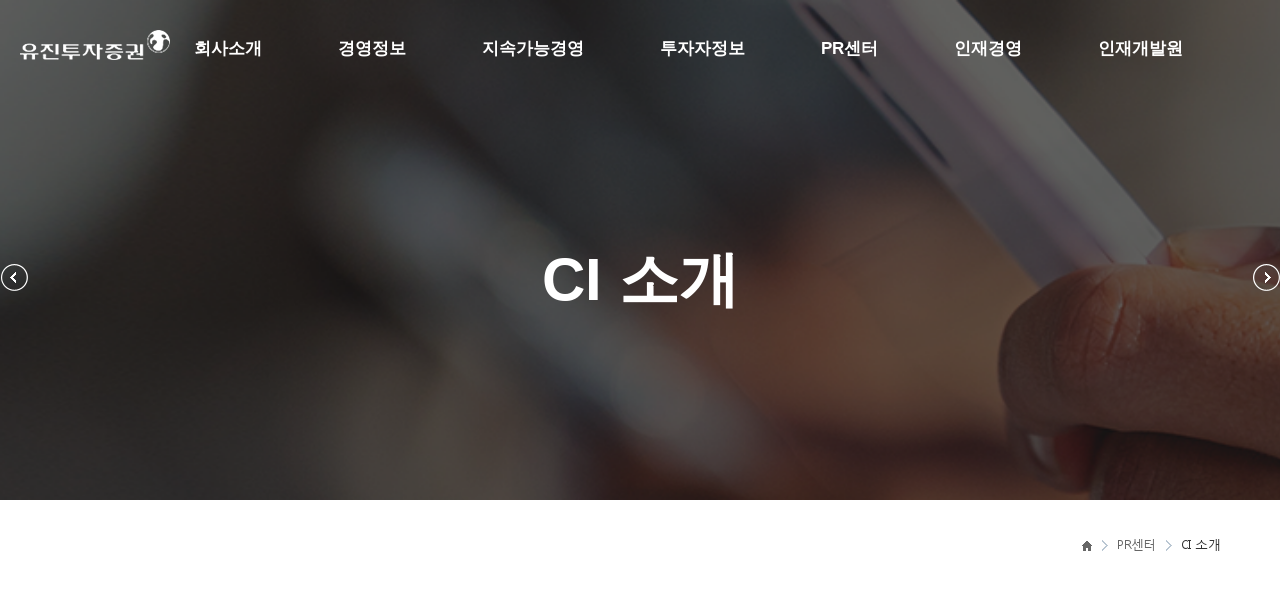

--- FILE ---
content_type: text/html; charset=UTF-8
request_url: https://www.eugenefn.com/cpkr/ckpr/ckpr102r.do
body_size: 14231
content:
<!DOCTYPE html>
<html lang="ko">
<head>
<meta charset="utf-8" />
<meta name="title" content="유진투자증권" />
<title>유진투자증권</title>
<meta http-equiv="X-UA-Compatible" content="IE=edge,chrome=1" />
<meta name="description" content="유진투자증권" />
<meta name="keywords" content="유진투자증권" />
<meta name="author" content="유진투자증권(주)" />
<script type="text/javascript" src="/resources/js/cpmain/new/jquery-1.11.3.js"></script>
<script type="text/javascript" src="/resources/js/cpmain/new/jquery-ui.js"></script>
<script src="/resources/js/cpmain/new/swiper.min.js"></script>
<script src="/resources/js/cpmain/new/swiper.js"></script>
<script type="text/javascript" src="/resources/js/cpmain/new/ui.js" ></script>
<link type="text/css" rel="stylesheet" href="/resources/css/cpmain/new/common.css" />
</head>

<body>
<div id="skipNav"><a href="#container">본문 바로가기</a></div>
	<div id="wrap">
		<!-- header// -->
		


		<header class="header">
            <div class="header_wrap">
                <a href="/cpkr/main/cpmain.do" class="header_logo"><span class="ir i-logo">유진투자증권</span></a>
                <nav class="gnb-nav">
                    <ul class="main">
                        <li class="dep-1">
                            <a href="#">회사소개</a>
                            <ul class="sub">
                                <li class="dep-2"><a href="/cpkr/ckau/ckau100r.do?type=101">비전</a></li>
                                <li class="dep-2"><a href="/cpkr/ckau/ckau100r.do?type=102">CEO 인사말</a></li>
                                <li class="dep-2"><a href="/cpkr/ckau/ckau100r.do?type=103">사업분야</a></li>
                                <li class="dep-2"><a href="/cpkr/ckau/ckau100r.do?type=104">회사연혁</a></li>
                                <li class="dep-2"><a href="/cpkr/ckau/ckau100r.do?type=105">중장기전략</a></li>
                            </ul>
                        </li>
                        <li class="dep-1">
                            <a href="#">경영정보</a>
                            <ul class="sub">
                                <li><a href="/cpkr/ckau/ckau100r.do?type=201">조직도</a></li>
                                <li><a href="/cpkr/ckau/ckau100r.do?type=202">그룹 및 자회사</a></li>
                                <li><a href="/comm/msgList.do?menu_id=09000007&menu_url=/cpkr/ckir/ckir108r">회사공고</a></li>
                                <li><a href="/cpkr/ckbi/ckbi100r.do">Eugene Network</a></li>
                            </ul>
                        </li>
                        <li class="dep-1">
                            <a href="#">지속가능경영</a>
                            <ul class="sub">
                                <li><a href="/cpkr/ckau/ckau100r.do?type=301">지배구조</a></li>
                                <li><a href="/cpkr/ckau/ckau100r.do?type=302">사회공헌</a></li>
                                <li><a href="/cpkr/ckau/ckau100r.do?type=303">윤리경영</a></li>
                                <li><a href="/cpkr/ckau/ckau100r.do?type=304">리스크관리</a></li>
                                <li><a href="/cpkr/ckau/ckau100r.do?type=307">안전경영</a></li>
                            	<li><a href="/cpkr/ckau/ckau100r.do?type=305">ESG전략</a></li>
                                <li><a href="/comm/msgList.do?menu_id=09000008&menu_url=/cpkr/ckir/ckir110r">ESG성과</a></li>
                            </ul>
                        </li>
                        <li class="dep-1">
                            <a href="#">투자자정보</a>
                            <ul class="sub">
                                <li><a href="/cpkr/ckir/ckir100r.do?type=101">재무정보</a></li>
                                <li><a href="/cpkr/ckir/ckir100r.do?type=102">정기보고서</a></li>
                                <li><a href="/cpkr/ckir/ckir100r.do?type=103">주가정보</a></li>
                            </ul>
                        </li>
                        <li class="dep-1">
                            <a href="#">PR센터</a>
                            <ul class="sub">
                                <li><a href="/cpkr/ckpr/ckpr101r.do">미디어센터</a></li>
                                <li><a href="/cpkr/ckpr/ckpr102r.do">CI 소개</a></li>
                                <li><a href="/comm/msgList.do?menu_id=09000004&menu_url=/cpkr/ckpr/ckpr103r">보도자료</a></li>
                                <li><a href="/cpkr/ckpr/ckpr104r.do">영상자료</a></li>
                                <li><a href="/cpkr/ckpr/ckpr105r.do">수상내역</a></li>
                                <li><a href="/cpkr/ckpr/ckpr106r.do">유진 X 키뮤스튜디오</a></li>
                            </ul>
                        </li>
                        <li class="dep-1">
                            <a href="#">인재경영</a>
                            <ul class="sub">
                                <li><a href="/cpkr/ckcs/ckcs100r.do?type=101">유진인재상</a></li>
                                <li><a href="/cpkr/ckcs/ckcs100r.do?type=102">채용안내</a></li>
                                <li><a href="/cpkr/ckcs/ckcs100r.do?type=103">인사제도</a></li>
                                <li><a href="/cpkr/ckcs/ckcs100r.do?type=104">인재양성</a></li>
                                <li><a href="http://eugene.recruiter.co.kr/appsite/company/index" target="_blank">지원하기</a></li>
                            </ul>
                        </li>
                        <li class="dep-1">
                            <a href="/cpkr/ehrd/ehrd100r.do">인재개발원</a>
                        </li>
                    </ul>
                </nav>
                <ul class="gnb_link">
                    <li><a href="/main.do" target="_blank" title="새창">유진투자증권</a></li>
                    <li><a href="/cemain.do" target="_blank" title="새창">EN</a></li>
                </ul>
            </div>
        </header>
		<!--//header -->
		<div id="container">
			<!-- sub_visual// -->
            <div class="sub_visual">
                <div class="visual_bg img04">
                </div>
                <div class="maxinner">
                    <div class="sub_visual_txt">
                        <h1>
                        CI 소개
                        </h1>
                    </div>
                    <span class="sub snb_left"><a href="/cpkr/ckpr/ckpr101r.do"></a></span>
				    <span class="sub snb_right"><a href="/comm/msgList.do?menu_id=09000004&menu_url=/cpkr/ckpr/ckpr103r"></a></span>
                </div>
            </div>
            <!-- //sub_visual -->

			<div id="content">
				<div class="breadcrumb">
					<div class="inner">
						<ul>
							<li class="home"><a href="#">home</a></li>
							<li><a href="#">PR센터</a></li>
							<li>CI 소개</li>
						</ul>
					</div>
				</div><!--//breadcrumb -->

				<div class="pr_ci_area">
					<div class="inquiry_wrap">
						<div class="inner">
							<div class="pr_ci_info">
								<div class="ci_img"><img src="/resources/images/cpmain/new/ci.png" alt="유진투자증권 CI"></div>
								<div class="ci_info">
									<p>유진투자증권의 로고타입 및 비주얼 심볼은 기본적으로 유진그룹의 CI시스템을 근간으로 코퍼레이트 색상을 <br>블루에서 진홍색으로 바꾸고, 사인 표시물의 경우 인식률을 높이기 위해서 기본 로고타입에 볼드체를 도입하였으며,<br>비주얼 심볼은 사이즈를 축소 적용하였습니다.</p>
									<div class="bt_cr">
										<a href="/common/files/Eugene_Wordmark_jpg.zip" class="btn_cc btn_download">JPEG 다운로드</a>
										<a href="/common/files/Eugene_Wordmark_ai.zip" class="btn_cc btn_link">AI 다운로드</a>
									</div>
								</div>
							</div>
						</div>
					</div>
					<div class="pr_ci_info2">
						<dl>
							<dt>로고타입</dt><span></span>
							<dd>로고타입은 투자자에게 인지와 신뢰를 고려하여 대담성과 자신감을 잘 표현 할 수 있는 서체를 적용하였습니다.</dd>
						</dl>
						<div class="sym-img">
							<img src="/resources/images/cpmain/new/pr_ci_logo.png" alt="로고 이미지">
						</div>
					</div>
					<div class="pr_ci_info2">
						<dl>
							<dt>심볼</dt><span></span>
							<dd>구형 비주얼 심볼의 이미지는 미래지향적인 유진투자증권의 번영과 성장을 향한
                                강한 의지를 상징적으로 반영하였습니다. '구'안의 사람을 형상화한 'E'의 
                                자연스러운 형태는 '고객과 주주의 가치를 창출하는 종합금융투자회사'라는 
                                기본개념을 잘 구현하도록 디자인되었습니다.</dd>
						</dl>
						<div class="sym-img">
							<img src="/resources/images/cpmain/new/pr_sym_img.png" alt="심볼 이미지">
						</div>
					</div>
				</div>
			</div>
		</div><!--//container -->
		
	<!-- // Contents -->

<!-- footer // -->
	<div id="aside">
		<script type="text/javascript">
		$(function(){
			//Family Site
			$(".dropDown > a").click(function(){
				$(this).toggleClass("current");
				$(this).next("ul").slideToggle();
			});
		
			$(".dropDown").on("click", "ul a", function(){
				$(this).parents(".dropDown").find("> a").removeClass("current");
				$(this).parents(".dropDown").find("> ul").slideUp();
			});
		});
		
		</script>
		
	<div id="footer">
		<c:if test="false"><div class="main_maxinner"></c:if><!-- 메인 -->
		<c:if test="true"><div class="maxinner"></c:if><!-- 그외메뉴 -->
			<div class="footer_cont">
				<div class="info">
					<ul>
						<li><a href="/">주식·펀드매매</a></li>
						<li><a href="/cpkr/ckbi/ckbi100r.do">지점안내</a></li>
						<li><a href="/serv/svpc/svpc300r.do">고객유의사항</a></li>
						<li><a href="/serv/svpc/svpc303r.do">개인정보처리방침</a></li>
					</ul>
					<address>서울특별시 영등포구 국제금융로 24 유진그룹빌딩 고객상담안내 1588-6300</address>
					<p class="copyright">COPYRIGHT©2016 Eugene Investment &amp; Securities Co.Ltd. All Rights Reserved</p>
				</div>
				<div class="family_site dropDown">
					<a href="javascript:;">Family Site</a>
					<ul>
						<li><a href="https://www.eugenes.co.kr/" target="_blank" title="새 창이 열립니다"><strong>유진그룹</strong></a></li>
						<li><a href="https://www.eugenecorp.co.kr/" target="_blank" title="새 창이 열립니다"><strong>유진기업</strong></a></li>
						<li><a href="https://www.tongyanginc.co.kr/kor/default.htm" target="_blank" title="새 창이 열립니다"><strong>동양</strong></a></li>
						<li><a href="https://www.ace-hardware.co.kr" target="_blank" title="새 창이 열립니다"><strong>에이스하드웨어</strong></a></li>
						<li><a href="http://hanilsf.co.kr/" target="_blank" title="새 창이 열립니다"><strong>유진한일합섬</strong></a></li>
						<li><a href="https://www.eugenefn.com/" target="_blank" title="새 창이 열립니다"><strong>유진투자증권</strong></a></li>
						<li><a href="http://fund.eugenefn.com/" target="_blank" title="새 창이 열립니다"><strong>유진자산운용</strong></a></li>
						<li><a href="https://www.eugenefutures.com/" target="_blank" title="새 창이 열립니다"><strong>유진투자선물</strong></a></li>
						<li><a href="https://www.eugenepe.co.kr" target="_blank" title="새 창이 열립니다"><strong>유진프라이빗에쿼티</strong></a></li>
						
						<li><a href="https://www.ytn.co.kr" target="_blank" title="새 창이 열립니다"><strong>YTN</strong></a></li>
						<li><a href="https://radio.ytn.co.kr" target="_blank" title="새 창이 열립니다"><strong>YTN 라디오</strong></a></li>
						<li><a href="https://dmb.ytn.co.kr" target="_blank" title="새 창이 열립니다"><strong>YTN dmb</strong></a></li>
						<li><a href="https://www.seoultower.co.kr" target="_blank" title="새 창이 열립니다"><strong>남산서울타워</strong></a></li>
						
						<li><a href="http://eugenelogistics.co.kr/" target="_blank" title="새 창이 열립니다"><strong>유진로지스틱스</strong></a></li>
						<li><a href="https://www.eugenesonic.co.kr" target="_blank" title="새 창이 열립니다"><strong>유진소닉</strong></a></li>
						<li><a href="https://www.txr.kr" target="_blank" title="새 창이 열립니다"><strong>TXR로보틱스</strong></a></li>
						<li><a href="https://www.purunsol.co.kr" target="_blank" title="새 창이 열립니다"><strong>푸른솔GC포천</strong></a></li>
						<li><a href="https://www.purunsolgc.co.kr" target="_blank" title="새 창이 열립니다"><strong>푸른솔GC장성</strong></a></li>
						<li><a href="http://www.eugeneits.com" target="_blank" title="새 창이 열립니다"><strong>유진IT서비스</strong></a></li>
						<li><a href="https://eugenem.co.kr" target="_blank" title="새 창이 열립니다"><strong>유진엠</strong></a></li>
<!-- 						<li><a href="http://www.nanumlotto.co.kr" target="_blank" title="새 창이 열립니다"><strong>나눔로또</strong></a></li> -->
						<li><a href="https://news.eugenes.co.kr/" target="_blank" title="새 창이 열립니다"><strong>유진에버</strong></a></li>
						<li><a href="https://www.eugenefn.com/cpkr/ehrd/ehrd100r.do" target="_blank" title="새 창이 열립니다"><strong>유진인재개발원</strong></a></li>
						<li><a href="https://eugenes.kr/" target="_blank" title="새 창이 열립니다"><strong>유진어린이집</strong></a></li>
						<li><a href="https://andangfoundation.org" target="_blank" title="새 창이 열립니다"><strong>안당학술장학재단</strong></a></li>
					</ul>
				</div>
			</div>
		</div>
	   </div>
	</div>
	<!-- // footer -->  
</body>
</html>


--- FILE ---
content_type: text/css;charset=UTF-8
request_url: https://www.eugenefn.com/resources/css/cpmain/new/common.css
body_size: 105473
content:
@charset "utf-8";

@import url('/resources/css/cpmain/new/default.css');

@font-face {
	font-family: 'NanumBarunGothic';
	src: url('/resources/font/cpmain/new/NanumBarunGothic.ttf') format('truetype');
}
@font-face {
	font-family: 'NanumBarunGothicBold';
	src: url('/resources/font/cpmain/new/NanumBarunGothicBold.ttf') format('truetype');
}
@font-face {
	font-family: 'NanumBarunGothicLight';
	src: url('/resources/font/cpmain/new/NanumBarunGothicLight.ttf') format('truetype');
}
@font-face {
	font-family: 'NanumBarunGothicUltraLight';
	src: url('/resources/font/cpmain/new/NanumBarunGothicUltraLight.ttf') format('truetype');
}
@font-face {
	font-family: 'NanumMyeongjo';
	src: url('/resources/font/NanumMyeongjo.ttf') format('truetype');
}
@font-face {
	font-family: 'NanumMyeongjoBold';
	src: url('/resources/font/NanumMyeongjoBold.ttf') format('truetype');
}
@font-face {
	font-family: 'NanumMyeongjoExtraBold';
	src: url('/resources/font/NanumMyeongjoExtraBold.ttf') format('truetype');
}


/* common */
.maxinner{max-width:1180px; margin:0 auto; }
.hidden{ margin: 0; position: absolute; width: 1px; height: 1px; overflow: hidden; clip-path: polygon(0 0, 0 0, 0 0); }
.blind { display:block; position:absolute; left:-9999px; text-indent:-9999px; width:0; height:0; border:0; overflow:hidden; font-size:1px; line-height:0; white-space:nowrap; }
body,div,dl,dt,dd,ul,ol,li,h1,h2,h3,h4,h5,h6,pre,code,form,fieldset,legend,textarea,p,blockquote,th,td,input,select,textarea,button { margin:0; padding:0; box-sizing:border-box; }
a { color:inherit; text-decoration:none; }
a:hover,a:active,a:focus { text-decoration:none; }
input,select,textarea,button { vertical-align:middle; }
.mt30 {margin-top: 30px;}
.mt50 {margin-top: 50px;}
.mt80 {margin-top: 80px;}
.mt100 {margin-top: 100px;}
.mt120 {margin-top: 120px;}
.mb30 {margin-bottom: 30px;}
.mb80 {margin-bottom: 80px;}
.mb100 {margin-bottom: 100px;}

/* btn */
button { cursor:pointer; width:auto; overflow:visible; color:inherit; font-size:inherit; vertical-align:middle; background:transparent; border:none; }
button[disabled="disabled"] { cursor:default; }
.btn_cc, .btn_line {display:inline-block}
a.btn_cc {font-size:18px; width:250px; height:70px; line-height:38px; vertical-align: middle; padding-left:38px; padding-top: 13px; box-sizing:border-box; text-align: center;}
a.btn_download {background: url(/resources/images/cpmain/new/ico_down2.png) no-repeat 30px center #2e2e2e; border:#141414 solid 1px;color:#fff;}
a.btn_download:hover {background: url(/resources/images/cpmain/new/ico_down2.png) no-repeat 30px center #141414;}
a.btn_link {background: url(/resources/images/cpmain/new/ico_down.png) no-repeat 30px center #fff; border:#999 solid 1px; color:#111}
a.btn_link:hover {background: url(/resources/images/cpmain/new/ico_down.png) no-repeat 30px center #fafafa; border:#666 solid 1px;}
a.btn_blank {background-color: #fff; font-size:14px; font-weight: bold; width:180px; height: 50px; color:#666; border:#cacaca solid 1px; padding: 14px 0 0; box-sizing:border-box; text-align: center;}

/*logo*/
.ir, .ir-b:before, .ir-a:after, .participate-list .list li::after { display:inline-block; vertical-align:middle; background-image:url("/resources/images/cpmain/new/gnb_logo.png"); background-position:999px 999px; background-repeat:no-repeat; }
.ir-b:before, .ir-a:after { content:''; }
.ir { padding:0; margin:0; white-space:nowrap; font-size:1px; overflow:hidden; text-indent:-999px; color:transparent; line-height:0; }
/*24.02 메인화면 수정*/
/* .i-logo { background-position:0 0; width:160px; height:32px; } 20240208*/
.i-logo { background-position:0 0; width:150px; height:30px; }
/* .header.normal .i-logo, .header.min .i-logo, .header.hover .i-logo, .header.opend-all .i-logo { background-position:0 -32px; }  20240208 */
.header.normal .i-logo, .header.min .i-logo, .header.hover .i-logo, .header.opend-all .i-logo { background-position:0 -30px; }

/*header*/
.header { position:absolute; left:0; width:100%; line-height:1; z-index:101; }
.header.normal { position:relative; height:100px; }
.header a, .header button { display:inline-block; vertical-align:top; line-height:inherit; }
.header .header_wrap { position:absolute; left:0; width:100%; min-width:1200px; color:#fff; font-size:14px; font-family:'Montserrat','Pretendard','Malgun Gothic', dotum, sans-serif; letter-spacing: normal;}
.header .header_wrap::after { content:''; position:absolute; left:0; right:0; top:0; bottom:0; background:#fff; border-bottom:1px solid #eee; opacity:0; }
.header.fixed .header_wrap { position:fixed; top:0; }
body.down .header.is-active.fixed.min .header_wrap { top:-80px; }
.header .header_logo { position:absolute; left:50%; top:26px; z-index:6; margin-left:-675px; }
.header .gnb-nav { max-width:1350px; margin:0 auto; text-align:center; font-size:17px; line-height:20px; /*border-bottom:1px solid rgba(255,255,255,.2);*/ }
.header .gnb-nav .dep-1 { display:inline-block; padding-right:3px; }
.header .gnb-nav .dep-1 > a { position:relative; z-index:3; display:block; padding:29px 34px 30px 34px; color:#fff; font-weight: bold;}
.header.fixed .gnb-nav .dep-1 > a { color:#000; }
.header .gnb-nav .dep-1 > a::before { content:''; position:absolute; left:51%; right:51%; bottom:-10px; height:1px; background:#df3232; -webkit-transition:all 0.3s linear; transition:all 0.3s linear; }
.header .gnb-nav .dep-1.active > a::before, .header .gnb-nav .dep-1.hover-active > a::before { left:34px; right:34px; }
.header .gnb-nav .sub { position:absolute; left:0; right:0; top:100%; z-index:2; height:0; opacity:0; overflow:hidden; background:#fff; color:#888; }
.header .gnb-nav .dep-1.hover-active .sub,
.header.min:not(.hover) .gnb-nav .dep-1.active .sub { height:60px; opacity:1; }
.header .gnb-nav .dep-1.hover-active .sub::before,
.header.min:not(.hover) .gnb-nav .dep-1.active .sub::before { background:#eee; }
.header .gnb-nav .dep-1.hover-active .sub > li,
.header.min:not(.hover) .gnb-nav .dep-1.active .sub > li { -webkit-animation:fadeUp 200ms both; animation:fadeUp 200ms both; }
.header .gnb-nav .sub::before { content:''; position:absolute; left:0; right:0; bottom:0; height:1px; }
.header .gnb-nav .sub > li { display:inline-block; padding:20px 0; }
.header .gnb-nav .sub > li+li { margin-left:83px; }
.header .gnb-nav .sub a { -webkit-transition:color 0.3s ease; transition:color 0.3s ease; }
.header .gnb-nav .sub a:hover, .header .gnb-nav .dep-2.active > a { color:#000; }
.header .gnb-nav .dep-1.ty-2.hover-active .sub { height:225px; }
.header.min:not(.hover) .gnb-nav .dep-1.ty-2.active .sub { height:0; opacity:0;}
.header.min .gnb-nav .dep-1.ty-2 > a { top:0; }
.header .gnb-nav .dep-1.ty-2 > a { font-size:14px; position:absolute; top:10px; left:50%; margin-left:370px; -webkit-transition:top 0.3s linear; transition:top 0.3s linear;}
.header .gnb-nav .dep-1.ty-2 .dep-2 { vertical-align:top; text-align:left; }
.header .gnb-nav .dep-1.ty-2 .dep-2:first-child { margin-left:568px; }
.header .gnb-nav .sub-2 { margin-top:7px; }
.header .gnb_link { position:absolute; right:50%; z-index:3; margin-right:-651px; line-height:20px; font-weight: bold;}
.header .gnb_link li { display:inline; }
.header .gnb_link li+li { margin-left:16px; }
.header .gnb_link a {-webkit-transition:color 0s ease; transition:color 0s ease; }
.header .gnb_link a:hover, .header .gnb_link a:focus { color:#df3232; -webkit-transition-duration:0.3s; transition-duration:0.3s; }
.header .gnb-nav { padding-top:10px; padding-bottom:10px; -webkit-transition:padding 0.3s linear; transition:padding 0.3s linear; }
.header .header_logo { top:30px; -webkit-transition:top 0.3s linear; transition:top 0.3s linear; }
.header .gnb_link, .header .btn-all, .header .lang { top:39px; -webkit-transition:top 0.3s linear; transition:top 0.3s linear; }
.header .header_wrap { -webkit-transition:top 100ms linear 100ms, color 100ms linear 100ms; transition:top 100ms linear 100ms, color 100ms linear 100ms; }
.header .header_wrap::after { -webkit-transition:opacity 100ms linear 100ms; transition:opacity 100ms linear 100ms; }
.header .gnb-nav .sub { -webkit-transition:opacity 200ms linear, height 200ms linear; transition:opacity 200ms linear, height 200ms linear; }
.header.not-hover-ani .gnb-nav .sub { -webkit-transition-duration:0ms, 0ms; transition-duration:0ms, 0ms; }
.header.hover .header_wrap { -webkit-transition-delay:0ms, 0ms; transition-delay:0ms, 0ms; }
.header.min .header_wrap { -webkit-transition-delay:200ms, 0ms; transition-delay:200ms, 0ms; }
.header.hover .header_wrap::after, .header.min .header_wrap::after { -webkit-transition-delay:0ms; transition-delay:0ms; }
.header.hover .gnb-nav .dep-1 a { color:#000; }
.header.hover .gnb-nav .dep-1 a:hover {color:#df3232;}
.header.min .i-logo, .header.hover .i-logo, .header.opend-all .i-logo { -webkit-transition-delay:0ms; transition-delay:0ms; }
.header.min .gnb-nav { padding-top:0; padding-bottom:0; }
.header.min .gnb-nav .dep-1 > a::before { bottom:-1px; }
.header.min .gnb-nav .sub { margin-top:0; }
.header.min .header_logo { top:26px; }
.header.min .gnb_link, .header.min .header.min .lang { top:29px; }
.header.normal .header_wrap::after, .header.hover .header_wrap::after, .header.min .header_wrap::after { opacity:1; }
.header.normal .header_wrap, .header.hover .header_wrap, .header.min .header_wrap, .header.opend-all .lang { color:#000; }
.header.normal .lang .choice::after, .header.hover .lang .choice::after, .header.min .lang .choice::after, .header.opend-all .lang .choice::after { border-color:#000; }

/*
@media all and (max-width:1360px) {
	.header .gnb-nav { max-width:none; padding-right:82px; }
	.header .gnb-nav .dep-1.ty-2 > a { margin-left:300px; }
	.header .gnb-nav .dep-1.ty-2 .dep-2:first-child { margin-left:449px; }
	.header .header_logo { margin-left:-600px; }
	.header .gnb_link { margin-right:-476px; }
	.header .lang { margin-right:-540px; }
}*/

/*24.02 메인화면 수정(해상도분기)*/
@media all and (max-width:1350px) {
	.header .gnb-nav {max-width:none; padding-left:100px;}
	.header .gnb-nav .dep-1.ty-2 > a { margin-left:200px; }
	.header .gnb-nav .dep-1.ty-2 .dep-2:first-child { margin-left:449px; }
	.header .header_logo { z-index:6; margin-left:-620px; }
	.header .gnb_link {  display: none; }
	.header .lang { display: none;}
    .header .gnb-nav .dep-1 > a { position:relative; z-index:3; display:block; padding:29px 34px 30px 34px; color:#fff; font-weight: bold;}
	.header .gnb-nav { max-width:1200px; margin:0 auto; text-align:center; font-size:17px; line-height:20px; }	
}

@media all and (max-width:1200px) {
	.header .gnb-nav {max-width:none; padding-left:100px;}
	.header .gnb-nav .dep-1.ty-2 > a { margin-left:200px; }
	.header .gnb-nav .dep-1.ty-2 .dep-2:first-child { margin-left:449px; }
	.header .header_logo { z-index:6; margin-left:-580px; }
	/* .header .header_logo { margin-left:-600px; } */
	.header .gnb_link {  display: none; }
	.header .lang { display: none;}
    .header .gnb-nav .dep-1 > a { position:relative; z-index:3; display:block; padding:29px 30px 30px 30px; color:#fff; font-weight: bold;}
	/* .header .gnb-nav { max-width:1300px; margin:0 auto; text-align:center; font-size:17px; line-height:20px; } */
	.header .gnb-nav { max-width:1080px; margin:0 auto; text-align:center; font-size:17px; line-height:20px; }	
}

@media all and (max-width:1090px) {
	.header .gnb-nav {max-width:none; padding-left:10px;}
	.header .gnb-nav .dep-1.ty-2 > a { margin-left:100px; }
	.header .gnb-nav .dep-1.ty-2 .dep-2:first-child { margin-left:449px; }
	.header .header_logo { z-index:6; margin-left:-580px; }
	/* .header .header_logo { margin-left:-600px; } */
	.header .gnb_link {  display: none; }
	.header .lang { display: none;}
    .header .gnb-nav .dep-1 > a { position:relative; z-index:3; display:block; padding:29px 22px 30px 22px; color:#fff; font-weight: bold;}
	/* .header .gnb-nav { max-width:1300px; margin:0 auto; text-align:center; font-size:17px; line-height:20px; } */
	.header .gnb-nav { max-width:1000px; margin:0 auto; text-align:center; font-size:17px; line-height:20px; }	
}


/* sub visual */
.sub_visual{width:100%;height: 500px;   background-position:center center; background-size:cover; overflow:hidden;position: relative;}
.sub_visual:after{/*content:''; */
  width: 0;
  height: 0;
  border-top: 120px solid transparent; 
  border-bottom: 120px solid #fff; 
  border-right: 1920px solid #fff;
  border-left: 1920px solid transparent; position:absolute; left:0; bottom:0; z-index:-1;}
.sub_visual .maxinner{ position:relative; height:100%; max-width: 1340px; margin: 0 auto;}
.sub_visual_txt{padding-top: 270px; text-align:center;}
.sub_visual_txt h1{font-size: 60px; color:#fff; font-weight: bold; letter-spacing: normal; font-family:'Montserrat','Pretendard','Malgun Gothic', sans-serif}
.visual_bg {position:absolute; top:0; left:0; width:100%; height:100%; z-index:-1; opacity:1 !important; background-size:cover; background-position:center center; transition: all ease 1s 0s;} 
.visual_bg.img01 {background-image:url('/resources/images/cpmain/new/sub_visual01.png');}
.visual_bg.img02 {background-image:url('/resources/images/cpmain/new/sub_visual02.png');}
.visual_bg.img03 {background-image:url('/resources/images/cpmain/new/sub_visual03.png');}
.visual_bg.img04 {background-image:url('/resources/images/cpmain/new/sub_visual04.png');}
.visual_bg.img05 {background-image:url('/resources/images/cpmain/new/sub_visual05.png');}
.visual_bg.img06 {background-image:url('/resources/images/cpmain/new/sub_visual06.png');}
.visual_bg.img07 {background-image:url('/resources/images/cpmain/new/sub_visual07.png');}
.visual_bg.img08 {background-image:url('/resources/images/cpmain/new/sub_visual08.png');}
.sub_visual .snb_left {position:absolute;top: 270px;left:0;}
.sub_visual .snb_left a {background:url(/resources/images/cpmain/img/btn_snb_left.png) no-repeat 100% 0; padding: 6px 14px;}
.sub_visual .snb_right {position:absolute;top: 270px;right:0;}
.sub_visual .snb_right a {background:url(/resources/images/cpmain/img/btn_snb_right.png) no-repeat 100% 0; padding: 6px 14px;}
.sub_visual .snb a {display:inline-block;}

#skipNav {}
#skipNav a:link, #skipNav a:visited,
#skipNav a:active, #skipNav a:hover {position:absolute; top:-99999px; left:0; width:100%; z-index:999; color:#222; display:block; overflow:hidden;}
#skipNav a:focus, #skipNav a:hover,
#skipNav a:active {top:0; padding:7px 0 5px; background-color:#1d60a7; color:#fff; text-decoration:none; font-weight:bold; text-align:center;}

#container {padding-top:0px}
#container #content {position:relative;width:1180px;margin:0 auto;padding-top:150px;}
#container .breadcrumb {position:absolute;top:20px;right:0;height:52px;}
#container .breadcrumb .inner {width:1000px;margin:0 auto;padding: 15px 0 20px;overflow:hidden;}
#container .breadcrumb .inner ul {float:right;}
#container .breadcrumb .inner ul li {float:left;background:url(/resources/images/cpmain/img/bg_breadcrumb.png) no-repeat 0 5px;padding:0 10px 0 15px;font-size:13px;}
#container .breadcrumb .inner ul li:first-child {background:none;}
#container .breadcrumb .inner ul li.home a {width:10px;height:19px; background:url(/resources/images/cpmain/img/home.png) no-repeat 0 6px; text-indent:-9999px; padding:0 }
#container .breadcrumb .inner ul li a {color:#666;display:block;}
#footer { position:relative; width: 100%; margin:0 auto; padding: 60px 0; background-color: #fafafa; border-top: 1px solid rgba(0,0,0,0.1); font-size:14px; color:#666; font-weight:400; box-sizing:border-box; z-index:100;}
#footer .footer_cont {margin:auto}
#footer .footer_cont:after {content: ".";display: block;height: 0;clear: both;visibility: hidden;}
#footer .footer_cont .info {float:left; margin-top:5px}
#footer .footer_cont .info ul {overflow:hidden; padding: 0 0 50px;}
#footer .footer_cont .info ul li + li::before { content:''; display:inline-flex; width:1px; height:8px; margin:0 20px 4px 16px; background:#ccc; }
#footer .footer_cont .info ul li a,
#footer .footer_cont .info ul li span {color:#4c4c4c; font-weight:bold; font-size:15px}
#footer .footer_cont .info ul li{display: inline-block;}
#footer .footer_cont .info ul li:first-child a{padding-left:0px}
#footer > div .info p.copyright, #footer > div .info address {color:#666;line-height:24px}
#footer .footer_cont .info address{padding-top:7px;}
#footer p.copyright {letter-spacing:normal;}
#footer .footer_cont .family_site{float:right;/* margin-left:10px; */position:relative}
#footer .footer_cont .family_site > a{display:block;background:#fafafa url(/resources/images/cpmain/new/family_site.png) no-repeat 100% 0;border:1px solid #bcc5d4;padding: 10px 20px;width: 150px;height:22px;line-height:22px;color:#4c4c4c;/* font-size:11px; */}
#footer .footer_cont .family_site > a:hover,
#footer .footer_cont .family_site > a:focus
{text-decoration:none}
#footer .footer_cont .family_site > a.current{background-position:100% -22px}
#footer .footer_cont .family_site > ul{position:absolute;padding: 10px 0;bottom: 43px;left:0px;border: 1px solid #ccc;/* line-height: 24px; *//* border-top:2px solid #df3232; */width: 192px;background:#fff;display:none;z-index:100}
#footer .footer_cont .family_site > ul > li > a{padding: 0 20px;display:block}
#footer .footer_cont .family_site > ul > li > a:hover,
#footer .footer_cont .family_site > ul > li > a:focus
{text-decoration:none}
#footer .footer_cont .family_site > ul > li > a strong{display:block;/* font-size:12px; */color:#666;height: 28px;line-height: 28px;}
#footer .footer_cont .family_site > ul > li > a:hover strong,
#footer .footer_cont .family_site > ul > li > a:focus strong
{color:#df3232;background:url(/resources/images/cpmain/img/com/bul_arrow4.png) no-repeat 100% 10px}
h3.p_title {font-size:20px;font-weight:bold;margin-bottom:15px;}
h3.p_title + .txt_right {margin-top:-25px}
.tbl_top {position:relative;margin-bottom:10px;}
.tbl_top:after  {content: ".";display: block;height: 0;clear: both;visibility: hidden;}
.tbl_top .left {float:left;}
.tbl_top .note {color:#4c4c4c;font-size:14px;letter-spacing:-1px;line-height:20px;}
.tbl_top .note strong.txt_line {text-decoration:underline;}
.tbl_top .note a {color:#df3232;text-decoration:underline;}
.tbl_top .right {position:absolute;top:0;right:0;} 
.txt_right {color:#4c4c4c;font-size:13px;text-align:right;margin-bottom:8px;}
.tbl_top .right2 {position:absolute;bottom:-4px;right:0;} 
.tbl_top .right2 .txt_required {display:inline-block;float:none;margin-left:3px;}
.tbl_top .txt_required {float:right;}
.tbl_top .left .btn {margin-top:12px;}
.tbl_top + .txt_required {margin-top:-21px;}
.tbl_top + h3.p_title {margin-top:50px;}
.txt_num {font-size:13px;color:#4c4c4c;  text-align:right; margin-bottom:8px; }
.txt_num strong {font-weight:bold;}
.tbl_top + .txt_num {margin-top: -28px;}
h3.p_title + .txt_num {margin-top:-25px}
.btn_common, .btn_line {display:inline-block}
a.btn_common {font-size:14px;font-weight:bold;letter-spacing:-1px;line-height:35px;min-width:30px;height:38px;padding:0 19px;text-align:center;}
a.btn_line {color:#323232;font-size:12px;background:#fff;border:#8894ab solid 1px;padding:0 10px;height:23px;line-height:20px;letter-spacing:-1px;}
a.btn_black {background:#2e2e2e;border:#141414 solid 1px;color:#fff;}
a.btn_black:hover {background:#141414;}
a.btn_gray {background:#5c636d;border:#4c535b solid 1px;color:#fff;}
a.btn_gray:hover {background:#4c535b;}
/* menu tab */
.menuTab_area {margin-bottom:50px;}
.menuTab_area ul {border-bottom:#bcc5d4 solid 1px; height:44px;}
.menuTab_area ul li {float:left;}
.menuTab_area ul li:first-child a {margin-left:0;}
.menuTab_area ul li a {display:block; height:43px; margin-left:-1px; padding:0 10px; line-height:40px; color:#666; font-size:15px; background:#fff; border:#bcc5d4  solid 1px ;text-align:center;}
.menuTab_area ul li a:hover {text-decoration:none;} 
.menuTab_area li.on + li a {margin-left:0; border-left:0;}
.menuTab_area li.on a {padding:0 10px; height:43px; line-height:40px;  font-size:16px; font-weight:bold; color:#323232; background:#fff; border:#df3232  solid 1px;}
.menuTab_area.type2 {margin-bottom:0}
/*tab width*/
.tab2 li {width:50%;}
.tab3 li {width:33.3%;}
.tab3 li:last-child {width:33.4%;}
.tab4 li {width:25%;}
.tab5 li {width:20%;}
/*width*/
.w100 {width:100px;}
.w405 {width:405px;}
.w495 {width:495px;}

input[type="text"].ip_wide, input[type="password"].ip_wide {height:40px;line-height:38px;}
.inquiry_wrap select {height: 40px;}

/*테이블*/
table td a:hover {text-decoration:underline;}
table th {font-size:13px;}
table th, table td {letter-spacing:-1px;}
.tbl_inquiry {position:relative;margin:0 auto;}
.tbl_inquiry table th {color:#4c4c4c;font-size:14px;font-weight:normal;}
.tbl_inquiry table th, .tbl_inquiry table td {text-align:left;padding-top:5px;padding-bottom:5px;}

.inquiry_wrap {position:relative;border-top:#474d57 solid 2px;border-bottom:#bcc5d4 solid 1px; /*background: url(/resources/images/cpmain/img/bg_table.gif) repeat;padding:5px;margin-bottom:50px;*/}
.inquiry_wrap .inner {background:#fff;padding:20px 30px;text-align:center;}
.inquiry_btn_wrap {display:inline-block;}
.tbl_hType {border-top:#333 solid 2px;border-bottom:#333 solid 1px; }
.tbl_hType tbody th {background:#eaeef2;border-top:#bcc5d4 solid 1px;border-left:#bcc5d4 solid 1px;}
.tbl_hType tbody tr:first-child th, .tbl_hType tbody tr:first-child td {border-top:none;}
.tbl_hType tbody th.first {border-left:none;}
.tbl_hType tbody td {border-top:#bcc5d4 solid 1px;border-left:#bcc5d4 solid 1px;height:35px;}
.tbl_hType tbody th, .tbl_hType tbody td {letter-spacing:-1px;text-align:left;padding:10px 15px;}
.tbl_hType.tbl_type2 tbody td {height:19px;padding:14px 15px 17px;}/*안내성테이블*/
.tbl_hType.tbl_type3 thead th {background:#eaeef2;border-bottom: #bcc5d4 solid 1px;border-left: #bcc5d4 solid 1px;}
.tbl_hType.tbl_type3 thead th.first {border-left:none;}
.tbl_hType.tbl_type3 thead th, .tbl_hType.tbl_type3 tbody th {padding:7px 15px 6px;height:36px;}
.tbl_hType.tbl_type3 tbody td {height:30px;}
.tbl_hType2 {border-top:#333 solid 2px;border-bottom:#333 solid 1px; }
.tbl_hType2 thead th {background:#eaeef2;border-left:#bcc5d4 solid 1px;font-size:13px;padding:7px 0 6px;height:36px;line-height:18px;text-align:center;	}
.tbl_hType2 thead th.first {border-left:none;}
.tbl_hType2 tbody th {background:#eaeef2;border-top:#bcc5d4 solid 1px;border-left:#bcc5d4 solid 1px;}
.tbl_hType2 tbody th.first {border-left:none;}
.tbl_hType2 tbody td {border-top:#bcc5d4 solid 1px;border-left:#bcc5d4 solid 1px;height:35px;}
.tbl_hType2 tbody th, .tbl_hType2 tbody td {letter-spacing:-1px;text-align:left;padding:10px 15px;}
.tbl_hType + h3.p_title {margin-top:50px;}
.tbl_vType {border-top:#333 solid 2px;border-bottom:#333 solid 1px;}
.tbl_vType thead th {background:#eaeef2;border-left:#bcc5d4 solid 1px;font-size:13px;padding:7px 15px 6px;height:36px;line-height:18px;text-align:center;}
.tbl_vType tbody td {border-top:#bcc5d4 solid 1px;border-left:#bcc5d4 solid 1px;text-align:center;font-size:14px;letter-spacing:-1px;padding:6px 15px 7px;height:36px;line-height:18px;}/*20160107패딩수정*/
.tbl_vType thead th.first, .tbl_vType tbody td.first {border-left:none;}
.tbl_vType thead th.bt_line {border-bottom:#bcc5d4 solid 1px;}
.tbl_vType tr.total td {background:#f0f4f7; font-weight:bold}
.tbl_vType + h3.p_title {margin-top:50px;}
tfoot tr.total td {background:#f0f4f7;}
.tbl_hType.tbl_type3 tfoot td {height:30px; border-top:#bcc5d4 solid 1px;border-left:#bcc5d4 solid 1px;font-weight:bold}
.tbl_hType.tbl_type3 tfoot th, .tbl_hType.tbl_type3 tfoot td {background:#f0f4f7;border-top:#bcc5d4 solid 1px; padding: 10px 15px}
.tbl_hType.tbl_type3 tr.bg td {background-color:#f0f4f7}
.tbl_hType.tbl_type3 tr.total td {background:#f0f4f7; font-weight:bold}
.board_type {border-top:#333 solid 2px;border-bottom:#333 solid 1px;}
.board_type thead th {background:#eaeef2;border-left:#bcc5d4 solid 1px;font-size:13px;padding:16px 0 15px;line-height:18px;}
.board_type tbody td {border-top:#bcc5d4 solid 1px;border-left:#bcc5d4 solid 1px;text-align:center;font-size:14px;letter-spacing:-1px;padding:6px 15px 7px;height: 36px;line-height:18px;}
.board_type tbody td.sbj {padding-left:20px;text-align:left;}
.board_type tbody td a span.ico_china, .board_type tbody td a span.ico_hk {margin-right:8px;}
.board_type thead th.first, .board_type tbody td.first {border-left:none;}
.board_type table td a {display:inline-block;overflow:hidden; text-overflow:ellipsis;white-space:nowrap;}
.board_type + h3.p_title {margin-top:50px;}
.day_wrap {display:inline-block;margin-right:15px;}
a.day {background:#d8dfe5;border:#c0c6cc solid 1px;color:#333;padding:0;width:68px;}
a.day:hover {background:#c0c6cc;}
a.day.select {background:#6d7073;border:#555759 solid 1px;color:#fff;}

/* Datepicker */
.calendar_wrap {display:inline-block;}
.calendar{display:inline-block;vertical-align:middle;position:relative;border:1px solid #bcc5d4}
.calendar input{text-align:center;float:left;border:none;width:99px;height:38px;letter-spacing:0;}
.ui-datepicker{border:1px solid #333;width:252px;display:none;background:#fff}
.ui-datepicker .ui-datepicker-header{background:#fff;padding:20px 0 10px;position:relative;text-align:center}
.ui-datepicker .ui-datepicker-header .ui-datepicker-month{margin-left:5px}
.ui-datepicker .ui-datepicker-prev{position:absolute;top:20px;left:6px;padding:9px;width:7px;height:12px}
.ui-datepicker .ui-datepicker-prev span{background:url(/resources/images/cpmain/img/btn_calendar_prev.gif) no-repeat;width:7px;height:12px;overflow:hidden;text-indent:-999em;display:block}
.ui-datepicker .ui-datepicker-next{position:absolute;top:20px;right:5px;padding:9px;width:7px;height:12px}
.ui-datepicker .ui-datepicker-next span{background:url(/resources/images/cpmain/img/btn_calendar_next.gif) no-repeat;width:7px;height:12px;overflow:hidden;text-indent:-999em;display:block}
.ui-datepicker .ui-datepicker-calendar{width:232px;margin:auto;height:142px}
.ui-datepicker .ui-datepicker-calendar th{border-top:1px solid #ccc;border-bottom:1px solid #ccc;height:26px;line-height:26px;font-size:12px}
.ui-datepicker .ui-datepicker-calendar td{text-align:center}
.ui-datepicker .ui-datepicker-calendar td a{width:22px;height:22px;display:inline-block;line-height:22px;text-align:center} /* 2015-12-07 수정 */
.ui-datepicker .ui-datepicker-calendar td a:hover,
.ui-datepicker .ui-datepicker-calendar td a.ui-state-highlight
{text-decoration:none;background:#5c636d;color:#fff !important} /* 2015-12-07 셀렉터 추가 */
.ui-datepicker .ui-datepicker-calendar td a.ui-state-active {background:#df3232 !important;color:#fff;}
.ui-datepicker .ui-datepicker-calendar td:first-child a{color:#df3232}  
.ui-datepicker .ui-datepicker-calendar td:last-child a{color:#326fdf}
.ui-datepicker .ui-datepicker-buttonpane{position:relative;padding:10px 15px 15px;overflow:hidden}
.ui-datepicker .ui-datepicker-current{border:1px solid #acacac;background:#eff1f2;color:#767676;font-size:10px;padding:0 7px;line-height:17px;height:17px;float:left}
.ui-datepicker .ui-datepicker-close{float:right;margin-top:-3px}
.ui-datepicker .ui-datepicker-close span{background:url(/resources/images/cpmain/img/btn_calender_close.gif) no-repeat 100% 4px;padding-right:14px;font-size:11px;height:19px;line-height:17px}
.calendar .ui-datepicker-trigger{margin-left:0px;float:left;height:38px;width:39px}
.calendar .ui-datepicker-trigger img{vertical-align:top}

/*file*/
.ico_pdf {display:inline-block;background:url(/resources/images/cpmain/img/ico_pdf.png) no-repeat; padding-right:8px;width:17px;height:20px;text-indent:-9999em;}
.ico_jpg {display:inline-block;background:url(/resources/images/cpmain/img/ico_jpg.png) no-repeat; padding-right:8px;width:17px;height:20px;text-indent:-9999em;}
.ico_ppt {display:inline-block;background:url(/resources/images/cpmain/img/ico_ppt.png) no-repeat; padding-right:8px;width:17px;height:20px;text-indent:-9999em;}
.ico_hwp {display:inline-block;background:url(/resources/images/cpmain/img/ico_hwp.png) no-repeat; padding-right:8px;width:17px;height:20px;text-indent:-9999em;}
.ico_exel {display:inline-block;background:url(/resources/images/cpmain/img/ico_exel.png) no-repeat; padding-right:8px;width:17px;height:20px;text-indent:-9999em;}
.ico_doc {display:inline-block;background:url(/resources/images/cpmain/img/ico_doc.png) no-repeat; padding-right:8px;width:17px;height:20px;text-indent:-9999em;}

/* 숫자 */
.num_r {display:inline-block; width:26px; height:26px; background:url(/resources/images/cpmain/img/num_red.png) no-repeat; text-indent:-9999px; vertical-align:top}
.num_r.n01 {background-position:0 0}
.num_r.n02 {background-position:0 -30px}
.num_r.n03 {background-position:0 -60px}
.num_r.n04 {background-position:0 -90px}
.num_r.n05 {background-position:0 -120px}
.num_r.n06 {background-position:0 -150px}
.num_r.n07 {background-position:0 -180px}
.num_r.n08 {background-position:0 -210px}
.num_r.n09 {background-position:0 -240px}
.num_r.n10 {background-position:0 -270px}
.num_r.n11 {background-position:0 -300px}
.num_r.n12 {background-position:0 -330px}
.num_r.n13 {background-position:0 -360px}
.num_r.n14 {background-position:0 -390px}
.num_r.n15 {background-position:0 -420px}
.num_r.n16 {background-position:0 -450px}
.num_r.n17 {background-position:0 -480px}

h3.p_tit {color:#000; font-size:22px;font-weight:bold;margin-bottom:30px;}

/* 유진투자증권 소개*/
.history_wrap {position:relative;}
.history_in {background:url(/resources/images/cpmain/img/bi.png) no-repeat right bottom;}
.history_wrap.type1 {height:4000px; background:url(/resources/images/cpmain/new/history_bg01.gif) no-repeat top center;}
.history_wrap.type1 .history_in {height:4000px; margin: 100px 0 0;}
.history_wrap .tit {font-size:36px; height:131px; padding-top:53px; text-align:center; vertical-align:top; box-sizing:border-box}
.history_wrap .history_list.type1{padding:0 0 6px 31px; margin:0 0 0 585px ; background:url(/resources/images/cpmain/img/bul_red_01.png) no-repeat 0 8px;}
.history_wrap .history_list.type2{padding:0 31px 6px 0; margin:0 584px 0 0; background:url(/resources/images/cpmain/img/bul_red_01.png) no-repeat right 8px; text-align:right;}
.history_wrap .history_list dt {font-size:28px; margin-bottom:18px;}
.history_wrap .history_list dd {position:relative; color:#666; font-size:15px;}
.history_wrap .history_list dd li {margin-top:8px;}
.history_wrap .history_list dd li:first-child {margin-top:0}
.history_wrap .history_list dd ul {padding-bottom:18px;}
.history_wrap .history_list dd ul li:after {content:"";display:block;clear:both}
.history_wrap .history_list dd ul li span {display:block; float:left;}
.history_wrap .history_list.type2 dd ul li span {float:right;}
.history_wrap .history_list dd ul li span.date {width:50px;vertical-align:top; letter-spacing:0}
.history_wrap .history_list dd ul li span.text {line-height:20px; vertical-align:top}
.history_wrap .history_list .img {position:absolute; bottom:-150px; width:250px; height:150px; z-index:10}
.history_wrap .history_list.type2 .img {right:0}

.history_wrap .history_list.y2017 .img {background:url(/resources/images/cpmain/img/history_img_2017.jpg) no-repeat;}
.history_wrap .history_list.y2015 .img {background:url(/resources/images/cpmain/img/history_img_2015.jpg) no-repeat;}
.history_wrap .history_list.y2012 {padding:0 31px 0 0;}
.history_wrap .history_list.y2012 ul {padding-bottom:0}
.history_wrap .history_list.y2011 .img {background:url(/resources/images/cpmain/img/history_img_2011.jpg) no-repeat;}
.history_wrap .history_list.y2010 .img {background:url(/resources/images/cpmain/img/history_img_2010.jpg) no-repeat;}
.history_wrap .history_list.y2009 {margin-top:68px; padding-bottom:0}
.history_wrap .history_list.y2009 .img {background:url(/resources/images/cpmain/img/history_img_2009.jpg) no-repeat;}
.history_wrap .history_list.y2008 {margin-top:-18px;}
.history_wrap .history_list.y2008 ul {padding-bottom:3px}
.history_wrap .history_list.y2005  {margin-top:-18px}
.history_wrap .history_list.y2005 ul {padding-bottom:0}
.history_wrap .history_list.y2004  {margin-top:-18px}
.history_wrap .history_list.y2004 ul {padding-bottom:3px}
.history_wrap .history_list.y2003  {margin-top:-18px}
.history_wrap .history_list.y2003 ul {padding-bottom:3px}
.history_wrap .history_list.y2002  {margin-top:-18px}
.history_wrap .history_list.y2002 ul {padding-bottom:3px}
.history_wrap .history_list.y2001  {margin-top:-18px}
.history_wrap .history_list.y2001 ul {padding-bottom:7px}
@media screen and (-webkit-min-device-pixel-ratio:0) {.history_wrap .history_list.y2004 ul {padding-bottom:11px}}
@-moz-document url-prefix() {.history_wrap .history_list.y2004 ul {padding-bottom:15px}}
.history_wrap.type2 {height:1165px; background:url(/resources/images/cpmain/new/history_bg02.gif) no-repeat top center; margin: 100px 0 0;}
.history_wrap.type2 .history_in {height:1165px; }
@media screen and (-webkit-min-device-pixel-ratio:0) {.history_wrap .history_list.y1991 {margin-top:0px;}}
.history_wrap.type3 {height:2947px; background:url(/resources/images/cpmain/new/history_bg03.gif) no-repeat top center; margin: 100px 0 0;}
.history_wrap.type3 .history_in {height:2947px; }
.history_wrap.type3 .history_list.type2{padding:0 31px 7px 0;}
.history_wrap .history_list dd ul {padding-bottom:19px;}
.history_wrap .history_list.y1954 {margin-top:3px}
@-moz-document url-prefix(){.history_wrap .history_list.y1954 {margin-top:12px}}
@media screen and (-webkit-min-device-pixel-ratio:0) {.history_wrap .history_list dd ul {padding-bottom:20px;}}

.ceo_photo {height:332px; background:url(/resources/images/cpmain/img/ceo_photo.jpg) no-repeat right 0; font-size:36px; ;line-height:48px; letter-spacing:-2px}
.ceo_photo .s_txt {display:block; font-size:16px; color:#666; padding-top:12px; letter-spacing:-1px}
.ceo_greetings {height:574px; color:#4c4c4c; border-top:1px solid #bcc5d4;  background:url(/resources/images/cpmain/img/ceo_bg.png) no-repeat left 55px; padding:45px 0 0 250px; box-sizing:border-box;}
.ceo_greetings p {margin-top:21px; line-height:22px}
.ceo_greetings p:first-child {margin-top:0}
.ceo_greetings strong {color:#323232;}
.ceo_greetings .last {margin-top:41px; }
.ceo_greetings .last span {display:block; margin-top:10px;}

.vision_wrap {padding-top:15px; background:url(/resources/images/cpmain/img/bi2.png) no-repeat 778px 0; }
.vision_mean {height:250px; /* letter-spacing:-2px; */}
.vision_mean:after {content:"";display:block;clear:both}
.vision_mean dt {float:left; width:440px; padding-top:24px; font-size:28px; background:url(/resources/images/cpmain/new/vision_bar.png) no-repeat left 1px;}
.vision_mean dd {float:right; width:660px; padding-top:40px; font-size:29px; line-height:44px; background:url(/resources/images/cpmain/img/vision_mark1.png) no-repeat;}
.vision_mean.type1 dt span{display:block;  height:130px; background:url(/resources/images/cpmain/img/vision1.png) no-repeat 0 43px }
.vision_mean.type2 dt span{display:block;  height:130px; background:url(/resources/images/cpmain/img/vision2.png) no-repeat 0 43px }
.vision_mean.type3 dt span{display:block;  height:130px; background:url(/resources/images/cpmain/img/vision3.png) no-repeat 0 43px }
.vision_mean.type3 dd {background:none; padding-top:0;line-height:20px;}
.vision_mean.type3 ul:after {content:"";display:block;clear:both}
.vision_mean.type3 ul li {float:left; width:151px; margin-left:15px; text-align:center; letter-spacing:-1px;}
.vision_mean.type3 ul li:first-child {width:161px; margin-left:0}
.vision_mean.type3 ul li span.tit {display:block; font-size:16px;}
.vision_mean.type3 ul li span.tit img {vertical-align:top;}
.vision_mean.type3 ul li span strong {display:inline-block; margin-top:4px;}
.vision_mean.type3 ul li span.txt {display:block; color:#666; font-size:14px; margin-top:10px}

.organization_wrap {width:1000px; height:1370px; background:url(/resources/images/cpmain/img/organization.gif) no-repeat 0 0;}

.company_info_wrap {padding-bottom:80px}
.directors {width:1000px; height:126px; margin-top:10px;}
.directors:after {content:"";display:block;clear:both}
.directors:first-child {margin-top:0}
.directors dt {float:left; width:200px; color:#fff; font-size:26px; padding-top:40px; margin-right:100px; text-align:center;}
.directors dt span {display:block; font-size:13px; margin-top:10px;}
.directors dd {float:left; display:table; width:700px; height:126px;}
.directors dd ul {display:table-cell; vertical-align:middle; width:315px;}
.directors dd ul:first-child {padding-right:31px;}
.directors dd ul li {background:url(/resources/images/cpmain/img/bul_dot.gif) no-repeat 0 9px; padding-left:7px; line-height:18px}
.directors.type1 {background:url(/resources/images/cpmain/img/directors1.png) no-repeat 0 0;}
.directors.type2 {background:url(/resources/images/cpmain/img/directors2.png) no-repeat 0 0;}
.directors.type3 {background:url(/resources/images/cpmain/img/directors3.png) no-repeat 0 0;}
.directors.type4 {background:url(/resources/images/cpmain/img/directors4.png) no-repeat 0 0;}
.directors.type5 {background:url(/resources/images/cpmain/img/directors5.png) no-repeat 0 0;}

.boardView_type {border-top:#333 solid 2px;border-bottom:#333 solid 1px;}
.boardView_type tbody th, .boardView_type tbody td {border-top:#bcc5d4 solid 1px;font-size:14px;text-align:left;}
.boardView_type tbody th {color:#4c4c4c;}
.boardView_type tbody td {letter-spacing:-1px;line-height:18px;}
.boardView_type tbody td span.ico_china, .boardView_type tbody td span.ico_hk,
.boardView_list td span.ico_china, .boardView_list td span.ico_hk {margin-right:8px;}
.boardView_type tbody tr:first-child th, .boardView_type tbody tr:first-child td{border-top:none;}
.boardView_type thead th.first, .boardView_type tbody td.first {border-left:none;}
.boardView_type table tbody td {padding:15px 0 17px;}
.boardView_type table .board_tit {border-top:none;border-left:none;font-size:18px;font-weight:bold;line-height:22px;padding:18px 9px 20px;text-align:left;}
.boardView_type table .writer {color:#323232;margin:0 8px 0 10px;}
.boardView_type table td > .date {color:#666;letter-spacing:0;}
.boardView_type table .ask_area {padding:15px 10px 50px 10px;}
.boardView_type table .answer_area {background:#f2f2f2;padding:20px 40px;}
.boardView_type table .answer_area > .info {margin-bottom:23px;}
.boardView_type table .answer_area > .info .t1 {color:#333;font-weight:bold;margin-right:15px;}
.boardView_type table .answer_area > .info .t2 {color:#4c4c4c;margin-right:8px;}
.boardView_type table .answer_area > .info .t3 {color:#333;letter-spacing:0;}
.boardView_type table .answer_area .cont {color:#4c4c4c;}
.boardView_type table .view_cont {color:#4c4c4c;line-height:18px;padding:20px 20px 60px;}
.boardView_list{margin-top:50px;border-top:1px solid #333;border-bottom:1px solid #333}
.boardView_list th, .boardView_list td{height:37px;padding:13px 0 0 0;text-align:left;vertical-align:top}
.boardView_list th strong {display:block;background:url(/resources/images/cpmain/img/board_arrow.png) no-repeat 0 8px;margin-left:20px; padding-left:30px;color:#323232;font-weight:bold;}
.boardView_list tr:first-child th, .boardView_list tr:first-child td {border-bottom:1px solid #bcc5d4}
.boardView_list th.next strong{background-position:0 -42px}
.boardView_list th {background:#eaeef2;border-right:#bcc5d4 solid 1px;}
.boardView_list td {padding-left:20px;}
.boardView_list td a{display:inline-block;width:495px;color:#333;vertical-align:top;text-overflow:ellipsis;overflow:hidden;white-space:nowrap}
.boardView_list td.date{color:#666;width:105px;vertical-align:top;letter-spacing:0;}
.btn_wrap + .boardView_list {margin-top:50px;}

/*첨부파일테이블*/
.boardView_type .tbl_attach th, .boardView_type .tbl_attach td {border-top:#bcc5d4 solid 1px !important;}
.boardView_type .tbl_attach th {background:#eaeef2;border-right:#bcc5d4 solid 1px;text-align:center;color:#323232;}
.boardView_type .tbl_attach td{padding:15px 0 8px}
.boardView_type .tbl_attach ul {padding:3px 20px 0;}
.boardView_type .tbl_attach ul li {margin-bottom:10px;}
.boardView_type .tbl_attach ul li a {color:#666;letter-spacing:0}

.btn_wrap {margin-top: 30px;}

.social_contribution_wrap {margin-top:-150px;}
.social_contribution_wrap .p_title {margin-top: 100px;}
.social_top {width:1180px; height:500px; padding-top:110px; background:url(/resources/images/cpmain/img/social_bg.png) no-repeat right 0; border-bottom:1px solid #bcc5d4}
.social_top dt {height:166px; background:url(/resources/images/cpmain/img/red_bar.gif) no-repeat left bottom}
.social_top dt span:first-child {display:block;font-size:16px; color:#666;margin-bottom:13px }
.social_top dt span.point {font-size:36px; line-height:48px; letter-spacing:-2px;}
.social_top dd {padding-top:32px; color:#4c4c4c; line-height: 24px;font-size: 16px;}
.social_cont_area_wrap {
    display: flex;justify-content: space-between;flex-wrap: wrap;align-content: flex-start;width: 100%;
}
.social_cont_area {display: flex; flex-wrap: wrap; width: 48%; margin-bottom: 90px;}
.social_cont_area:after {content: ".";display: block;height: 0;clear: both;visibility: hidden;}
.social_slide {position:relative;width: 560px;height:320px;overflow:hidden}
.social_slide .gallery{overflow:hidden}
.social_slide .gallery li{float:left}
.social_slide .control{position:absolute;bottom:0px;left:0px;width:100%;height:40px;background:url(/resources/images/cpmain/img/bg_rolling.png)}
.social_slide .control .page{float:left;line-height:40px;color:#fff;margin-left:17px}
.social_slide .control .page em{line-height:40px;color:#fff}
.social_slide .control .button{float:right;overflow:hidden}
.social_slide .control .button button{float:left}
.social_slide .control .button button i{width:6px;height:11px;overflow:hidden;text-indent:-999em;display:block;padding:14px 13px 15px}
.social_slide .control .button button.prev i{background:url(/resources/images/cpmain/img/ico_prev.png) no-repeat center center}
.social_slide .control .button button.next{background:url(/resources/images/cpmain/img/bul_line.png) no-repeat 0px center}
.social_slide .control .button button.next i{background:url(/resources/images/cpmain/img/ico_next.png) no-repeat center center}

.social_cont dl dt { font-weight:bold; margin-bottom:15px; font-size:20px;}
.social_cont dl dt .num {display:block; height:51px; font-size:36px; background:url(/resources/images/cpmain/img/red_dot.png) no-repeat 42px 19px; vertical-align:top; letter-spacing:0}
.social_cont  .t_right .num {text-align:right; background-position:585px 19px; padding-right:10px}
.social_cont dl dd {color:#4c4c4c;font-size: 15px;line-height: 28px;margin-bottom:30px;}
.matchingfund {height: 200px; border-top:2px solid #333; background: url(/resources/images/cpmain/img/social_contribution_icon.png) no-repeat 40px 40px;}
.matchingfund dl {padding: 50px 0 0 200px; }
.matchingfund dl dt {font-weight:bold; font-size: 20px; margin-bottom:10px;}
.matchingfund dl dd {color:#4c4c4c;font-size: 16px;line-height: 24px;}
.award_area {width: 1180px;  /* background: url(/resources/images/cpmain/img/social_award_bg.png) no-repeat top center; */ padding-bottom:80px; margin-top:35px;}
.award_area:after {content: ".";display: block;height: 0;clear: both;visibility: hidden;}
.award_area dl {position:relative; float:left; width: 290px; text-align:center; padding-top: 200px;}
.award_area dl dt {font-weight:bold; margin-bottom: 20px;font-size: 15px;line-height: 22px;}
.award_area dl dd {color:#666; /* font-size:12px; */margin-bottom: 70px;}
.award_area dl dd.img {position:absolute; top:0; left: 70px; /* width:152px; */ /* height:180px; *//* text-align: center; */margin: 0 auto;}

.prcenter_area .inquiry_wrap .inner {padding:30px 10px 35px 10px;}
.ci_info_area {text-align:left;}
.ci_info_area:after {content: ".";display: block;height: 0;clear: both;visibility: hidden;}
.ci_info_area .ci_img {float:left; width:431px; padding:23px 0 0 79px;}
.ci_info_area .ci_info {float:left; width:460px; color:#4c4c4c}
.ci_info_area .ci_info .bt {margin-top:30px;}
.ci_info_area .ci_info .bt a:first-child {margin-right:10px}
a.btn_terms_down {background:url(/resources/images/cpmain/img/ico_down.png) no-repeat 20px center;font-size:14px;width:138px;height:35px;line-height:31px;vertical-align:middle;padding-left:38px;box-sizing:border-box;}
a.btn_terms_down2 {background:url(/resources/images/cpmain/img/ico_down2.png) no-repeat 20px center #5c636d;font-size:14px;width:138px;height:35px;line-height:31px;vertical-align:middle;padding-left:38px;color:#fff;border:#4c535b solid 1px;box-sizing:border-box;}
.ci_info2 {margin-bottom:50px;}
.ci_info2:after {content: ".";display: block;height: 0;clear: both;visibility: hidden;}
.ci_info2 dl {float:left;  width:471px;background:url(/resources/images/cpmain/img/ci_bar.png) no-repeat left top; padding-top:18px }
.ci_info2 dl dt {font-size:20px; font-weight:bold; margin-bottom:11px;}
.ci_info2 dl dd {color:#4c4c4c}
.ci_info2 img {float:right; width:490px;}
.ci_color {width:1000px; height:294px;background:url(/resources/images/cpmain/img/ci_color_img.gif) no-repeat }

.tv_area {height:310px; display: inline; }
.tv_area:after {content: ".";display: block;height: 0;clear: both;visibility: hidden;}
.vidoe_area {position:relative; float:left; width:450px; height:310px; border:1px solid #bcc5d4; background-color:#000;}
.vidoe_area a.play_bt{position:absolute; display:block; top:115px; left:165px;width:69px; height:70px; background:url(/resources/images/cpmain/img/play_bt.png) no-repeat; text-indent:-9999px; }
.video_txt {float:right; width:630px;height: 310px; padding:25px 20px 20px 20px; border-top:1px solid #333; border-bottom:1px solid #bcc5d4;margin: 0 0 100px;}
.video_txt dl dt {font-size:18px; font-weight: bold; margin-bottom:25px}
.video_txt dl dd {display:inline-block; font-size:13px; color:#666; background:url(/resources/images/cpmain/img/txt_line.gif) no-repeat 0 6px; padding-left:10px; margin-left:10px;}
.video_txt dl dd.first {background:none; padding-left:0; margin-left:0}
.video_txt dl dd span {margin-left:9px}
.video_txt .txt_box {margin-top:15px;padding:20px;height: 210px; border:1px solid #eaeaea; overflow-y:scroll}
.printad_area {margin:-20px 0 0 -20px; overflow:hidden; }
.printad_area:after {content: ".";display: block;height: 0;clear: both;visibility: hidden;}
.printad_area li {float:left; width:490px;border-top:1px solid #333;  margin:20px 0 0 20px }
.printad_area li div {border:1px solid #bcc5d4; border-top:0; box-sizing:border-box;width:490px;height:170px; }
.printad_area li .thum {display:block; float:left; width:189px; height:169px; border-right:1px solid #bcc5d4;}
.printad_area li .thum img {width:189px; height:169px;}
.printad_area li dl {float:left; width:240px;padding:24px 0 0 30px}
.printad_area li dl dt {font-size:18px; margin-bottom:7px; line-height:25px;}
.printad_area li dl dd {display:inline-block; font-size:13px; color:#666; background:url(/resources/images/cpmain/img/txt_line.gif) no-repeat 0 6px; padding-left:10px; margin-left:10px;}
.printad_area li dl dd.first {background:none; padding-left:0; margin-left:0}
.printad_area li dl dd span {margin-left:9px}
.printad_area li dl dd.bt {background:none; padding-left:0; margin-left:0; margin-top:18px}
.printad_area li dl dd.bt a.btn_common {height:23px; line-height:21px; font-size:13px; width:68px; text-align:center; padding:0}

.financial_area {padding-bottom:80px;}
.td_txt {display:block;}
.tbl_hType.tbl_type3.space td.t_center {padding:10px 0;}
.tbl_hType.tbl_type3.space td .ico_pdf {padding-right:0}
.pr0 {padding-right:0;}
.plr0 {padding-left:0 !important; padding-right:0 !important;}
.networks_area {padding-bottom:115px;}
.networks_area .inquiry_wrap {margin-bottom:30px;}
.gay_box {height:48px; line-height:48px; padding-left:20px; font-size:16px; color:#fff; background:url(/resources/images/cpmain/img/grayline_bg.gif) no-repeat; border:1px solid #4c535b; margin-bottom:10px }
.maparea:after {content: ".";display: block;height: 0;clear: both;visibility: hidden;}
.maparea .map {float:left; border:1px solid #bcc5d4; width:654px; height:401px; vertical-align:top;}
.search_list {float:right; width:315px; height:401px;  border-top:1px solid #333; border-bottom:1px solid #bcc5d4; overflow-y:auto;}
.search_list li {position:relative; width:278px; min-height:133px;border-top:1px solid #bcc5d4; padding:15px 0 20px 20px;box-sizing:border-box}
.search_list li:first-child {border-top:0; min-height:135px;}
.search_list li strong {display:block;font-size:16px; color:#4c4c4c;font-weight:bold; margin-bottom:4px}
.search_list li span {display:block; font-size:13px; color:#666;}
.search_list li a {position:absolute; bottom:20px; right:0}
.search_list li .phone {font-size:14px; letter-spacing:0 }
a.btn_pdfdown {display:inline-block;background:#fff url(/resources/images/cpmain/img/ico_pdf_down.png) no-repeat 19px 8px;border:#8894ab solid 1px;color: #333;font-size:14px;padding:0 20px 0 38px;height:33px;line-height:30px;letter-spacing: -1px;}
a.btn_pdfdown.small {background-position:10px 3px;padding-left:30px;font-size: 12px;height: 23px;line-height: 20px;}

/* popup */
.popup {position:absolute; z-index:2;background:#fff;}
.pop_xlarge {width:996px; }
.pop_large {width:896px; }
.pop_medium {width:696px; }
.pop_small {width:496px; }
.pop_wrap   {position:relative; border:#373940 solid 2px;}
.pop_wrap .pop_top {background:#373940;height:48px;}
.pop_wrap .pop_top h1 {height:37px; color:#fff; font-size:20px; font-weight:bold; letter-spacing:-1px; padding:11px 0 0 17px;  }
.pop_wrap .pop_container {padding:30px;}
.pop_wrap .pop_container h2 {color:#323232; font-size:20px; font-weight:bold; letter-spacing:-1px; padding-bottom:17px; vertical-align:top;}
.pop_wrap .pop_foot  {position:absolute; top:11px; right:18px;}
.pop_close {display:block; background:url(/resources/images/cpmain/img/btn_layer_close.png) no-repeat; width:25px; height:24px;}
.pop_wrap .pop_btn_wrap {margin:30px auto 0;text-align:center;}
.big_img {text-align:center;}
.big_img img {border:1px solid #333; width:100%; height:100%}


/* 지점안내 팝업 */
h2.btit {padding:18px 0 0 0;background:url(/resources/images/cpmain/img/bg_tith2.png) 0 0 no-repeat;}
/*.map_area {width:634px; height:228px;margin-bottom:30px;border:1px solid #bcc5d4;border-top:1px solid #333;line-height:0;font-size:0;}*/
.branch {margin-bottom:30px;border-top:1px solid #333;}
.branch table {border-bottom:1px solid #bcc5d4;}
.branch_txt {padding:20px;}
.branch_txt p {margin-top:20px;}
.branch_txt p:first-child {margin-top:0;}

.traffic_type dl {border-bottom:1px solid #333;}
.traffic_type dt {height:50px;padding-left:15px;border-top:1px solid #333;border-bottom:1px solid #bcc5d4;background:#eaeef2;line-height:50px;}
.traffic_type dd {padding:20px 20px 10px 20px;}
.traffic_type dd .bus_list li {margin-bottom:9px;text-indent:-40px;padding-left:40px;letter-spacing:0;}
.traffic_type dd .bus_list li.bus_l {text-indent:-50px;padding-left:50px;}
.traffic_type dd .metro_list li {margin-bottom:9px;text-indent:-30px;padding-left:30px;letter-spacing:0;}

.bus {display:inline-block;width:30px;height:20px;margin-right:10px;background:url(/resources/images/cpmain/img/ico_bus.png) no-repeat;vertical-align:middle;}
.bus.type01 {background-position:0 0;}/* 간선 */
.bus.type02 {background-position:0 -20px;}/* 지선 */
.bus.type03 {background-position:0 -40px;}/* 일반 */
.bus.type04 {background-position:0 -60px;}/* 마을 */
.bus.type05 {background-position:0 -80px;}/* 급행 */
.bus.type06 {background-position:0 -100px;}/* 광역 */
.bus.type07 {background-position:0 -120px;}/* 좌석 */
.bus.type08 {background-position:0 -140px;}/* 공항 */
.bus.type09 {background-position:0 -160px;}/* 시외 */
.bus.type10 {background-position:0 -180px;}/* 순환 */
.bus.type11 {background-position:0 -200px;}/* 직행 */
.bus.type12 {background-position:0 -220px;}/* 외곽 */
.bus.type13 {width:41px;background-position:0 -240px;}/* 농어촌 */

.metro {display:inline-block;width:20px;height:20px;margin-right:10px;background:url(/resources/images/cpmain/img/ico_metro.png) no-repeat;vertical-align:middle;}
.metro.type01 {background-position:0 0;} /* 서울1 */
.metro.type02 {background-position:0 -20px;} /* 서울2 */
.metro.type03 {background-position:0 -40px;} /* 서울3 */
.metro.type04 {background-position:0 -60px;} /* 서울4 */
.metro.type05 {background-position:0 -80px;} /* 서울5 */
.metro.type06 {background-position:0 -100px;} /* 서울6 */
.metro.type07 {background-position:0 -120px;} /* 서울7 */
.metro.type08 {background-position:0 -140px;} /* 서울8 */
.metro.type09 {background-position:0 -160px;} /* 서울9 */
.metro.type10 {width:33px;background-position:0 -180px;} /* 분당 */
.metro.type11 {width:44px;background-position:0 -200px;} /* 의정부 */
.metro.type12 {background-position:0 -220px;} /* 부산1 */
.metro.type13 {background-position:0 -240px;} /* 부산2 */
.metro.type14 {background-position:0 -260px;} /* 부산3 */
.metro.type15 {background-position:0 -280px;} /* 부산4 */
.metro.type16 {background-position:0 -300px;} /* 부산 경전철 */
.metro.type17 {background-position:0 -320px;} /* 대전, 광주 1 */

/* 지점안내 */
.category {border:#333 solid 1px;border-width:1px 0;margin-bottom:30px;overflow:hidden}
.category h3 {float:left;background:#5c636d;color:#fff;font-size:14px;font-weight:bold;letter-spacing:-1px;padding:17px 20px 16px}
.category ul {float:left;margin:16px 0 17px 20px;}
.category ul li {float:left;color:#4c4c4c;margin-left:28px;}
.category ul li:first-child{margin-left:0px}
.category ul li a {color:#4c4c4c;letter-spacing:-1px;}
.category ul li a.select {color:#df3232;text-decoration:underline;}

.map_wrap {height:477px;border-top:1px solid #2e2e2e;border-bottom:1px solid #2e2e2e;}
.map_wrap:after {content: ".";display: block;height: 0;clear: both;visibility: hidden;}
.map_wrap .map_area {float:left;width:660px;height:477px;}
.map_wrap .map_info {float:left;width:339px;height:477px;border-left:1px solid #bcc5d4;}
.map_wrap .map_info .map_page {box-sizing:border-box;height:30px;padding:15px 0 0 20px;}
.map_wrap .map_info .map_page .resultp {float:left;font-size:13px;color:#666;}
.map_wrap .map_info .map_page .result_move {float:right;}
.map_wrap .map_info .map_page .result_move:after {content: ".";display: block;height: 0;clear: both;visibility: hidden;}
.map_wrap .map_info .map_page .result_move a {display:block;float:left;}
.map_wrap .map_info .map_page .result_move a.mpre {width:21px;height:22px;background:url(/resources/images/cpmain/img/service/btn_mappre.png) 0 0 no-repeat;}
.map_wrap .map_info .map_page .result_move a.mnext {width:22px;height:22px;background:url(/resources/images/cpmain/img/service/btn_mapnext.png) 0 0 no-repeat;}
.map_wrap .map_info .map_page .result_move a:hover {background-position:0 -22px;}
.map_wrap .map_info .map_list {overflow-y:scroll;box-sizing:border-box;width:339px;height:420px;padding:0 20px;}
.map_wrap .map_info .map_list ul {width:285px;}
.map_wrap .map_info .map_list li {padding:19px 0 18px;border-top:1px dashed #c1c9d7;}
.map_wrap .map_info .map_list li:first-child {border-top:none;}
.map_wrap .map_info .map_list li span {display:block;}
.map_wrap .map_info .map_list li .map_brunch {margin-bottom:9px;font-weight:bold;color:#333;letter-spacing:-1px;}
.map_wrap .map_info .map_list li .map_brunch * {vertical-align:middle;}
.map_wrap .map_info .map_list li .map_brunch span {display:inline-block;max-width:263px;overflow:hidden;text-overflow:ellipsis;white-space:nowrap}
.map_wrap .map_info .map_list li .map_brunch a {display:inline-block;width:12px;height:12px;margin-bottom:-2px;margin-left:10px;background:url(/resources/images/cpmain/img/icon_more.png) center center no-repeat;}
.map_wrap .map_info .map_list li .map_add {font-size:13px;color:#666;letter-spacing:-1px;}
.map_wrap .map_info .map_list li .map_tel {font-size:13px;color:#666;}

.ceoMain {display: flex; margin-top: 0px;}
.ceoMain > .introduce {width: 530px; padding-right:100px;}
.ceoMain > .introduce > .mainTitle > h3 {font-weight: bold; font-size: 30px; color:#333;}
.ceoMain > .introduce > .mainContent {margin-top: 150px;}
.ceoMain > .introduce > .mainContent > a {font-size: 18px; color:#666; line-height: 34px;}
.ceoMain > .introduce > .sign {display: block; margin-top: 50px; font-size: 16px; line-height: 32px; color:#666; margin-bottom: 50px;}
.ceoMain > .introduce > .sign > b {font-size: 16px; color:#000; margin-left: 10px;}
.ceoMain > .ceoImage {width: 60%;background:url(/resources/images/cpmain/new/img_sub_ceo.png) no-repeat right bottom;filter: drop-shadow(50px 0px 10px rgba(0, 0, 0, 0.10));}
.ceoMain_wrap {position:relative; margin:0 auto;background: linear-gradient(to top, #fff5ef 80%, #fff 30%);}
.ceoMain_wrap > .content {position:relative;width:1180px;margin: 70px auto 0;/* padding: 70px 0 60px; */}
.boldContent {font-weight: bold;}

.bsArea {display: flex; margin: 90px 0 50px;}
.bsArea > .business_image {width:20%; height:1016px; background:url(/resources/images/cpmain/new/img_sub_business.png) no-repeat;}
.bsArea > .business_detail {width: 80%; margin-left: 70px;}
.bsArea > .business_detail > .business_box {margin-bottom: 50px;}
.bsArea > .business_detail > .business_box > .box_title {margin-bottom: 20px;}
.bsArea > .business_detail > .business_box > .box_title > a {font-weight: bold; font-size: 18px; color:#ff524c; line-height: 30px;}
.bsArea > .business_detail > .business_box > .box_content {margin-bottom: 20px;}
.bsArea > .business_detail > .business_box > .box_content > a {font-size: 16px; color:#666; line-height: 26px;}
.bsArea > .business_detail > .business_box > ul li {vertical-align:middle;}
.bsArea > .business_detail > .business_box > ul li {font-size: 16px; line-height:28px; color:#666;}
.bsArea > .business_detail > .business_box > ul li {background:url(/resources/images/cpmain/new/img_bul_dot.png) no-repeat 0 15px; padding:0 0 10px 20px;}
.last {margin-bottom: 0px;}

/* strategy */ 
.strategy_image {margin-top:70px; height:1200px; background:url(/resources/images/cpmain/new/img_sub_strategy.png) no-repeat;}

/* organization */ 
.orgArea {padding:0 0 100px;}
.orgArea p {display:table; width: 100%; margin: 0 auto 60px; background: #fff; }
.orgArea b {display: table-cell; vertical-align: middle; text-align: center; height: 68px; border: 1px solid #d3d3d3; border-radius:50px; }
.org-chart ul{display:flex;/* align-items:start; *//* justify-content:center; */  position:relative;}
.org-chart ul li{padding:0 10px 0 0;}
.org-chart ul li:last-child{padding:0;}
.org-chart ul li:after{content:''; width:1px;height: 60px; background:#ffd4d4; position:absolute; left:50%; top:-50px; z-index:-1; margin-left:-.5px;}
.org-chart .org-top { padding:50px 0 100px;}
.org-chart .org-top .tit1 li{width: 200px;height: 70px;border-radius: 50px; background:#f0f0f0; color:#111;line-height: 70px;font-size: 16px;font-weight: bold;text-align: center;margin: 0 auto 50px;}
.org-chart .org-top .tit1 li:after{top: 60px;}
.org-chart .org-top .tit2 li{width: 200px;height: 70px;border-radius: 50px; background:linear-gradient(130deg, #ff8958 10%, #fa62ab); color:#fff;line-height: 70px;font-size: 16px;font-weight: bold;text-align: center;margin: 0 auto;}
.org-chart .org-top .tit2 li:after{top: 60px;} 
.org-chart .org-bottom:after{content:'';width: 958px; height:1px;  background:#ffd4d4;  position:absolute;left: 112px;top:-50px; z-index:-1;/* transform:translateX(-50%); */} 
.org-chart .org-bottom .orgArea .depth1 {display: block; width: 225px;}
.org-chart .org-bottom .orgArea .depth1 .tit1 {padding: 20px; border-radius:20px 20px 0 0; background: #fa5252; color: #fff; font-size: 16px; font-weight: bold; text-align: center;}
.org-chart .org-bottom .orgArea .depth1 .tit2 {padding: 20px; border-radius:20px 20px 0 0; background: #ffd4d4; color: #ae0303; font-weight: bold; text-align: center;}
.org-chart .org-bottom .orgArea .depth1 > li {padding: 20px; border: 1px solid #ffd4d4; border-top:none;}
.org-chart .org-bottom .orgArea .depth1 > li:nth-child(n+5):nth-child(-n+8) {background: #fffafa;}
.org-chart .org-bottom .orgArea .depth1 > li:last-child {border-radius:0 0 20px 20px;}
.org-chart .org-bottom .orgArea .depth2 {display: block; width: 230px;}
.org-chart .org-bottom .orgArea .depth2 > li {padding: 20px; background-color: #fff; border: 1px solid #ffd4d4; border-top:none;}
.org-chart .org-bottom .orgArea .depth2 > li:first-child {padding: 20px;background: #ffd4d4;color: #ae0303;font-size: 16px;font-weight: bold;text-align: center; border-radius:20px 20px 0 0;}
.org-chart .org-bottom .orgArea .depth2 > li:last-child {border-radius:0 0 20px 20px;}
.org-chart .org-bottom .orgArea .depth3 {display: block; width: 230px; margin-top: 30px;}
.org-chart .org-bottom .orgArea .depth3 > li {padding: 20px; border: 1px solid #ffd4d4; border-radius:20px; background: #fffafa;}
.org-chart .org-bottom .orgArea .depth4 {display: block; width: 230px;}
.org-chart .org-bottom .orgArea .depth4 .tit1 {padding: 20px; border-radius:20px 20px 0 0; background: #fa5252; color: #fff; font-size: 16px; font-weight: bold; text-align: center;}
.org-chart .org-bottom .orgArea .depth4 .tit2 {padding: 20px; background: #ffd4d4; color: #ae0303; font-weight: bold; text-align: center;}
.org-chart .org-bottom .orgArea .depth4 > li {padding: 20px; border: 1px solid #ffd4d4; border-top:none;}
.org-chart .org-bottom .orgArea .depth4 > li:nth-child(n+3):nth-child(-n+6) {background: #fffafa;}
.org-chart .org-bottom .orgArea .depth4 > li:last-child {background: #fffafa; border-radius:0 0 20px 20px;}
.orgArea dl dt {padding-bottom:10px; font-size:16px; color:#111; font-weight:bold;}
.orgArea dl dd {position:relative; padding-left:10px;/* margin-top:0.7em ; */ color:#666;line-height: 26px;}
.orgArea dl dd:after {content:""; position:absolute;top: 12px; left:0;width: 3px;height: 3px; background:#333; border-radius:0;}

/* investment */ 
.title {margin-top: 110px; margin-bottom: 90px;}
.title > a {font-weight: bold; font-size: 26px; color:#000;}
.investment_image {margin-bottom: 140px; height:450px; background:url(/resources/images/cpmain/new/img_sub_investment.png) no-repeat;}
.investment_wrap {position:relative; margin:0 auto; background:rgba(209, 207, 218, 0.15);}
.investment_wrap > .content {position:relative; width:1180px; margin: 120px auto 0; padding: 70px 0 60px;}
.investment_intro {padding-top: 60px;}
.investment_intro > h3 {font-weight: bold; font-size: 26px; color:#000; margin-bottom: 80px;}
.investment_intro > .investment_box {display: flex; border-bottom: 1px solid #e5e5e5; margin-top: 60px;}
.investment_intro > .investment_box:last-child {border-bottom: none;}
.investment_intro > .first {margin-top: 0px !important;}
.investment_intro > .investment_box > .company_thumbnail01 {width: 425px; height:290px; background:url(/resources/images/cpmain/img/img_sub_company01.png) no-repeat;}
.investment_intro > .investment_box > .company_thumbnail02 {width: 425px; height:290px; background:url(/resources/images/cpmain/img/img_sub_company02.png) no-repeat;}
.investment_intro > .investment_box > .company_thumbnail03 {width: 425px; height:290px; background:url(/resources/images/cpmain/img/img_sub_company03.png) no-repeat;}
.investment_intro > .investment_box > .company_content {width: 70%;}
.investment_intro > .investment_box > .company_content > .tit {display: flex; margin-left: 70px; margin-bottom: 50px;}
.investment_intro > .investment_box > .company_content > .tit > .company_name {width: 72%;}
.investment_intro > .investment_box > .company_content > .tit > .company_name > a {display: block; font-weight: bold; font-size: 22px; color:#000;}
.investment_intro > .investment_box > .company_content > .tit > .company_name > a:after {content: ""; display: block; width: 15px; border-bottom: 1px solid #ff524c; margin: 40px 0 0;}
.investment_intro > .investment_box > .company_content > .tit > .btn {background: url(/resources/images/cpmain/new/btn_link.png) no-repeat 165px center #f8f8f8; border:#cacaca solid 1px; color:#666;font-weight: bold; width:210px;line-height: 33px;vertical-align: middle;padding-left: 30px;padding-top: 13px; box-sizing:border-box;}
.investment_intro > .investment_box > .company_content > .bottom_content {margin-left: 70px; margin-bottom: 60px;}
.investment_intro > .investment_box > .company_content > .bottom_content > a {font-size: 15px; color:#666; line-height: 31px;}

/* ceo */ 
.ceo_contents {margin: 120px 0;}
.ceo_contents > .ceo_title {margin-bottom: 35px;}
.ceo_contents > .ceo_title > a {font-weight: bold; font-size: 24px; color: #000;}
.ceo_contents > .card_area {display: flex; margin-bottom: 50px;}
.ceo_contents > .card_area > .left_card {width: 575px; margin-right: 30px; background-color: #fafafa; height: 500px;}
.ceo_contents > .card_area > .right_card {width: 575px;  /* margin-left: 15px; */ background-color: #fafafa; height: 500px;}
.top_content {display: flex;padding: 50px 50px 0;}
.top_content > .name {width: 90%; padding: 20px 0;}
.top_content > .name > a {font-weight: bold; font-size: 22px; color: #000;}
.rank {font-size: 18px; color: #666;}
.rank::before {content: ""; border-right: 1px solid #cbcbcb; margin: 0 30px 0;}
.top_content > .logo {width: 50px; margin-right: 0px; background: url(/resources/images/cpmain/img/img_logo.png) no-repeat; height: 50px;}
.btm_content {margin-top: 40px; padding: 0 50px;display: flex;}
.btm_content > .btm_left {width: 100px;}
.btm_content > .btm_left > a {font-weight: bold; font-size: 16px; color: #333;}
.btm_content > .btm_right > a {font-size: 16px; color: #666; line-height: 32px;}
.now {font-weight: bold; font-size: 16px; color: #000; line-height: 28px;}
.coe {margin-bottom: 100px;}
.coe_image {margin-top: 100px; margin-bottom: 100px; width: 100%; height:643px; background:url(/resources/images/cpmain/img/img_ethics.png) no-repeat;}
.coe > p {padding-top: 100px; text-align: center; font-size: 20px; color: #333; line-height: 40px;}
.coe > p:after{content:"";position:absolute;left: 23%; top: 335px; width: 25px;height:30px; background-repeat: no-repeat; background-image: url(/resources/images/cpmain/new/ico_left_quote.png); } 
.coe > p::before{content:"";position:absolute;left: 64%; top: 490px; width: 25px;height:30px; background-repeat: no-repeat; background-image: url(/resources/images/cpmain/new/ico_right_quote.png); } 
.coe_box {margin-top: 100px; margin-bottom: 100px; height:400px; background:url(/resources/images/cpmain/new/img_sub_ethics.png) no-repeat center center;}
.coe_box > p {padding: 70px 0 0 190px; font-size: 16px; color: #666666; line-height: 40px;}
.coe_box > p > strong {padding-right:20px; font-weight: bold; font-size: 19px; color: #ff938f;}
.coe_txt {border-top: 1px solid #f0f0f0; display: flex;}
.coe_left {margin-top: 50px; width: 25%; margin-bottom: 50px;}
.coe_right {margin-top: 50px; width: 75%; margin-bottom: 50px;}
.coe_left > a {font-weight: bold; font-size: 20px; line-height: 32px; color: #ff524c;}
.coe_right > a {font-size: 16px; color: #444; line-height: 30px;}
.coe_right > .sub_title {margin-top: 30px; display: block; font-weight: bold; font-size: 16px; color: #000;}
.coe_right > .sub_title {background:url(/resources/images/cpmain/new/img_bul_dot.png) no-repeat 0 12px; padding-left:20px;}
.coe_right > .sub_inner {display: inline-block; margin-top: 10px; margin-left: 20px; font-size: 16px; color: #444; line-height: 24px;}

/* internal */
.internal {margin-top: 140px; display: flex; margin-bottom: 100px;}
.internal_image {width: 30%; height:1000px; background:url(/resources/images/cpmain/new/img_sub_control.png) no-repeat;}
.internal_contents {margin-left: 90px; width: 70%;}
.internal_box {border-bottom: 1px solid #f0f0f0; display: grid;}
.internal_main {margin-bottom: 30px; font-weight: bold; font-size: 24px; color: #000;}
.internal_title {margin-top: 40px; margin-left: 18px; margin-bottom: 20px; font-size: 18px; font-weight: bold; color: #444;}
.internal_title {background:url(/resources/images/cpmain/new/img_bul_dot.png) no-repeat 0 10px; padding-left:20px;}
.internal_content {margin-bottom: 30px; margin-left: 40px; font-size: 16px; line-height: 28px; color: #666;}
.internal_txtbox {padding-top:70px; display: grid;}
.internal_txtbox > p {font-size: 16px; line-height: 28px; color: #666;}

/* risk */
.riskmain > .risk_img1 {border-radius:20px; border: 1px solid #e8e8e8; background-color: #f8f8f8; margin: 100px 0; height: 580px;}
.riskmain > .risk_img1 >.img {height:574px; background:url(/resources/images/cpmain/new/img_risk01.png) no-repeat center center;}
.riskmain > .risk_img2 {margin-top: 130px; margin-bottom: 20px; width: 100%; height:420px; background:url(/resources/images/cpmain/new/img_risk02.png) no-repeat;}
.riskmain > .risk_img3 {margin-top: 100px; margin-bottom: 190px; width: 100%; height:140px; background:url(/resources/images/cpmain/new/img_risk03.png) no-repeat;}
.riskmain > .risk_part {margin-top: 40px; display: flex;}
.riskmain > .title {font-weight: bold; font-size: 24px; color: #000;}
.riskmain  h1 {margin-top: 120px; display: block; font-weight: bold; font-size: 26px; color:#000;}
.riskmain  p {margin-top: 40px; font-size: 16px; line-height:30px ; color: #666;}
.riskmain > .risk_part > .risk_box {width: 33%; margin-right: 20px;}
.riskmain > .risk_part > .risk_box > .inner_box {width: 100%;}
.riskmain > .risk_part > .risk_box > .inner_box tit {font-weight: bold; text-align: center; font-size: 18px; color: #FFF;}
.riskmain > .risk_part > .risk_box > .inner_box > .top1 {margin-bottom: 20px; border-radius: 25px; background-color: #fba26c; padding:60px 40px; text-align: center; }
.riskmain > .risk_part > .risk_box > .inner_box > .top2 {margin-bottom: 20px; border-radius: 25px; background-color: #fe7c5a; padding:60px 40px; text-align: center; }
.riskmain > .risk_part > .risk_box > .inner_box > .top3 {margin-bottom: 20px; border-radius: 25px; background-color: #fe6262; padding:60px 40px; text-align: center; }
.riskmain > .risk_part > .risk_box > .inner_box > .bottom {border-radius: 25px; height: 340px; border: 4px solid #f0f0f0; padding:40px}
.riskmain > .risk_part > .risk_box > .inner_box > .bottom ul {display:table-cell; vertical-align:middle;}
.riskmain > .risk_part > .risk_box > .inner_box > .bottom ul li {font-size: 16px; line-height:30px; color:#666;}
.riskmain > .risk_part > .risk_box > .inner_box > .bottom ul li > span {padding-left:30px; font-size: 18px; color:#666;}
.riskmain > .risk_part > .risk_box > .inner_box > .bottom ul li {background:url(/resources/images/cpmain/new/img_bul_dot.png) no-repeat 0 15px; padding-left:20px;}
.riskmain_wrap {position:relative; margin:0 auto; background:rgba(209, 207, 218, 0.15);}
.riskmain_wrap > .content {position:relative; width:1180px; margin: 120px auto 0; padding:120px 0;}
.riskmain_wrap > .content h1 {display: block; font-weight: bold; font-size: 26px; color:#000;}
.riskmain_wrap > .content p {margin-top: 50px; font-size: 16px; line-height:30px ; color: #666;}

/* recruit */
.recruit_img {margin-top:140px; margin-bottom:230px; width: 1180px; height:975px; background:url(/resources/images/cpmain/new/recruit_img.png) no-repeat;}
.recruit_main_img {margin-top:80px; margin-bottom:100px; width: 1180px; height:347px; background:url(/resources/images/cpmain/new/recruit_info_img.png) no-repeat top center;}
.recruit_main_img ul {display:flex; float: left !important;}
.recruit_main_img ul {font-size: 17px;line-height: 28px; font-weight: bold; padding-top:140px; text-align: center; }
.recruit_main_img li:nth-child(1) {padding-left: 190px; color:#000;}
.recruit_main_img li:nth-child(2) {padding-left: 100px; color:#fff;}
.recruit_main_img li:nth-child(3) {padding-left: 200px; color:#fff;}
.recruit_main_img li:nth-child(4) {padding-left: 230px; color:#000;}

.recruit_intro {padding-bottom: 160px;}
.recruit_intro > .recruit_box {display: flex; margin-top: 110px;}
.recruit_intro > .first {margin-top: 0px !important;}
.recruit_intro > .recruit_box > .recruit_thumbnail01 {width: 570px; height:400px; background:url(/resources/images/cpmain/new/img_sub_recruit_01.png) no-repeat; background-size:contain;}
.recruit_intro > .recruit_box > .recruit_thumbnail02 {width: 570px; height:400px; background:url(/resources/images/cpmain/new/img_sub_recruit_02.png) no-repeat; background-size:contain;}
.recruit_intro > .recruit_box > .recruit_thumbnail03 {width: 570px; height:400px; background:url(/resources/images/cpmain/new/img_sub_recruit_03.png) no-repeat; background-size:contain;}
.recruit_intro > .recruit_box > .recruit_thumbnail04 {width: 570px; height:400px; background:url(/resources/images/cpmain/new/img_sub_recruit_04.png) no-repeat; background-size:contain;}
.recruit_intro > .recruit_box > .recruit_thumbnail05 {width: 570px; height:400px; background:url(/resources/images/cpmain/new/img_sub_recruit_05.png) no-repeat; background-size:contain;}
.recruit_intro > .recruit_box > .recruit_thumbnail06 {width: 570px; height:400px; background:url(/resources/images/cpmain/new/img_sub_recruit_06.png) no-repeat; background-size:contain;}
.recruit_intro > .recruit_box > .recruit_thumbnail07 {width: 570px; height:400px; background:url(/resources/images/cpmain/new/img_sub_recruit_07.png) no-repeat; background-size:contain;}
.recruit_intro > .recruit_box > .recruit_thumbnail08 {width: 570px; height:400px; background:url(/resources/images/cpmain/new/img_sub_recruit_08.png) no-repeat; background-size:contain;}
.recruit_intro > .recruit_box > .recruit_thumbnail09 {width: 570px; height:400px; background:url(/resources/images/cpmain/new/img_sub_recruit_09.png) no-repeat; background-size:contain;}
.recruit_intro > .recruit_box > .recruit_thumbnail10 {width: 570px; height:400px; background:url(/resources/images/cpmain/new/img_sub_recruit_10.png) no-repeat; background-size:contain;}
.recruit_intro > .recruit_box > .recruit_thumbnail11 {width: 570px; height:400px; background:url(/resources/images/cpmain/new/img_sub_recruit_11.png) no-repeat; background-size:contain;}
.recruit_intro > .recruit_box > .recruit_content_odd {width: 610px;}
.recruit_intro > .recruit_box > .recruit_content_even {width: 610px;}
.recruit_intro > .recruit_box > .recruit_content_odd > .tit {display: flex; margin:80px 70px 0px;}
.recruit_intro > .recruit_box > .recruit_content_odd > .txt {margin:0 70px 0px;}
.recruit_intro > .recruit_box > .recruit_content_even > .tit {display: flex; margin:80px 0 0;}
.recruit_intro > .recruit_box > .recruit_content_even > .txt {margin:0 70px 0 0;}
.recruit_intro > .recruit_box .txt > a {font-size: 15px; color:#666; line-height: 31px;}
.recruit_intro > .recruit_box .txt.a:after {content: ""; display: block; width: 60px; border-bottom: 1px solid #ff524c; margin: 20px 0px;}
.recruit_intro > .recruit_box .tit > h1 {display: block; font-weight: bold; font-size: 20px; color:#ff524c;}
.recruit_intro > .recruit_box .tit > h1.a:after {content: ""; display: block; width: 15px; border-bottom: 1px solid #ff524c; margin: 40px 0 60px;}
.recruit_wrap {position:relative; margin:0 auto; background:rgba(209, 207, 218, 0.15);}
.recruit_wrap > .content {position:relative; width:1180px; margin: 120px auto 0; padding:120px 0;}
.recruit_info > .tit > h1 {display: block; font-weight: bold; font-size: 26px; color:#000;}
.recruit_info > .tit > h2 {margin-top: 60px; display: block; font-size: 22px; color:#000;}
.recruit_info > .tit > h2.a:after {content: ""; display: block; width: 15px; border-bottom: 1px solid #ff524c; margin: 25px 0 50px;}
.recruit_info > .tit > h3 {display: block; font-weight: bold; font-size: 26px; color:#FFF;}
.recruit_info txt {display: block; text-align: center; font-size: 18px; line-height:34px; color:#FFF; padding-top: 80px;}
.recruit_info tit {display: block; text-align: center; font-size: 18px; line-height:34px; color:#666; padding-bottom: 40px;}
.recruit_info span {color:#ff524c;}
.recruit_info p {margin-bottom: 40px; font-size: 18px; line-height:34px ; color: #666;}
.recruit_info ul {display:table-cell; vertical-align:middle;}
.recruit_info ul li {font-size: 18px; line-height:34px; font-weight: bold; color:#000;}
.recruit_info ul li > span {padding-left:30px; font-size: 18px; font-weight:normal; color:#666;}
.recruit_info ul li {background:url(/resources/images/cpmain/new/img_bul_dot.png) no-repeat 0 15px; padding-left:20px;}

.recruit_content .stepbox {margin-top: 50px; width: 1180px; height:160px; background:url(/resources/images/cpmain/new/img_sub_recruitbox.png) no-repeat;}
.recruit_content .stepbox2 {margin-top: 50px; width: 1180px; height:160px; background:url(/resources/images/cpmain/new/img_sub_recruitbox2.png) no-repeat;}
.recruit_content .stepbox {height:160px; letter-spacing:-2px;}
.recruit_content:after {content:"";display:block;clear:both}
.recruit_content .ul:after {content:"";display:block;clear:both}
.recruit_content ul li {float:left; width:168px; margin-top:78px; text-align:center; letter-spacing:-1px;}
.recruit_content ul li:first-child {width:170px; margin-top:78px;}
.recruit_content ul li span.tit {display:block; font-size:14px; font-weight: bold; color:#333;}
.recruit_content ul li span.txt {display:block; color:#ff524c; font-size:16px; margin-top:6px}
.recruit_content p {display:block; font-size:18px; color:#666; line-height: 34px; margin-top: 30px; }
.recruit_bg {position:relative; margin:0 auto; height:630px; background:url(/resources/images/cpmain/new/recruit_bg.png) no-repeat;}
.recruit_bg > .content {width:1180px; margin: 120px auto; padding:120px 0;}
.recruit_content .btn, .btn_line {display:inline-block}
.recruit_content .btn_wrap {margin-top: 90px;}
.recruit_content a.btn {background:#e03233; color:#fff; font-size:18px; min-width:250px;/* height:70px; */ padding: 26px 0; text-align:center;/* margin: 0 auto; */}
.recruit_content a.btn:hover {background:#c42b2b;}
.recruit_content > .infobox_area {display: flex; margin-top: 20px;}
.recruit_content > .infobox_area > .odd {width: 280px; background-color: #FFF; height: 320px; border-radius: 13px; border:#eaedf3 solid 1px;}
.recruit_content > .infobox_area > .even {margin-left: 20px; width: 280px; background-color: #FFF; height: 320px; border-radius: 13px; border:#eaedf3 solid 1px;}
.recruit_content > .infobox_area .top_tit {margin-top: 40px; display: flex;}
.recruit_content > .infobox_area .top_tit > .subtit {margin-left: 30px; margin-top: 0px;}
.recruit_content > .infobox_area .top_tit > .subtit > a {font-size: 18px; color: #000;}
.recruit_content > .infobox_area .content {margin-top: 20px; display: flex;}
.recruit_content > .infobox_area .content > .subtxt {margin-left: 30px;}
.recruit_content > .infobox_area .content > .subtxt > a {font-size: 15px; letter-spacing:-1px; line-height: 30px; color: #666;}
.recruit_content > .infobox_area > .odd > .ic01 {width: 60px; height: 50px; margin-left: 34px; margin-top: 50px; background:url(/resources/images/cpmain/new/recruit_ic_01.png) no-repeat;}
.recruit_content > .infobox_area > .even > .ic02 {width: 50px; height: 50px; margin-left: 34px; margin-top: 50px; background:url(/resources/images/cpmain/new/recruit_ic_02.png) no-repeat;}
.recruit_content > .infobox_area > .even > .ic03 {width: 50px; height: 50px; margin-left: 34px; margin-top: 50px; background:url(/resources/images/cpmain/new/recruit_ic_03.png) no-repeat;}
.recruit_content > .infobox_area > .even > .ic04 {width: 50px; height: 50px; margin-left: 34px; margin-top: 50px; background:url(/resources/images/cpmain/new/recruit_ic_04.png) no-repeat;}
.recruit_content > .infobox_area > .odd > .ic05 {width: 50px; height: 50px; margin-left: 34px; margin-top: 50px; background:url(/resources/images/cpmain/new/recruit_ic_05.png) no-repeat;}
.recruit_content > .infobox_area > .even > .ic06 {width: 50px; height: 50px; margin-left: 34px; margin-top: 50px; background:url(/resources/images/cpmain/new/recruit_ic_06.png) no-repeat;}


/* media */
.media_info {display: flex;}
.media_info .infobox {width: 575px;height: 590px; border:#eaeaea solid 1px;margin: 0 28px 50px 0;}
.media_info .infobox .info_list {margin: 40px 0 0 40px;}
.media_info .infobox .info_list li {float:left; min-width:300px;font-size: 22px; line-height:34px; font-weight: bold; color:#323232;}
.media_info .infobox .info_list li em {display:inline-block;margin-right:10px;width:44px;height:44px;vertical-align:middle;background:url(/resources/images/cpmain/new/sub_tit_img_youtube.png) no-repeat}
.media_info .infobox .info01 em {background-position:0 0!important}
.media_info .infobox .btn {float:right; display: flex;  align-items: center; font-size:14px; font-weight:bold; color:#666; border:1px solid #eee; padding: 10px 20px; margin-right: 40px;}
.media_info .infobox .Thumbnail01 {display:inline-block;width:495px;height:300px;vertical-align:middle;background:url(/resources/images/cpmain/new/media_youtube_01.png) no-repeat; margin: 40px;}
.media_info .infobox .Thumbnail02 {display:inline-block;width:495px;height:300px;vertical-align:middle;background:url(/resources/images/cpmain/new/media_youtube_02.png) no-repeat; margin: 40px;}
.media_info .infobox .Thumbnail03 {display:inline-block;width:495px;height:300px;vertical-align:middle;background:url(/resources/images/cpmain/new/media_youtube_03.png) no-repeat; margin: 40px;}
.media_info .infobox .Thumbnail04 {display:inline-block;width:495px;height:300px;vertical-align:middle;background:url(/resources/images/cpmain/new/media_youtube_04.png) no-repeat; margin: 40px;background-position: center center;}
.media_info .infobox p {margin: 0 40px; font-size: 16px; line-height:30px ; color: #323232;}
.media {display: flex;}
.media .sns_area {width: 575px; height: 450px; border:#eaeaea solid 1px; margin-bottom: 70px; padding-top:20px}
.media .sns_area .info_list {margin: 40px 0 0 40px;}
.media .sns_area .info_list li {float:left; min-width:490px;font-size: 22px; line-height:34px; font-weight: bold; color:#000; border-bottom: #f6f6f6 solid 1px;padding-bottom: 50px;}
.media .sns_area .info_list li em {float:right; display:inline-block;margin-top:-40px;width:80px;height:80px;vertical-align:middle;background:url(/resources/images/cpmain/new/sub_sns_logo.png) no-repeat}
.media .sns_area .info01 em {background-position:0 0!important}
.media .sns_area .info02 em {background-position:-80px 0!important}
.media .sns_area .info03 em {background-position:-160px 0!important}
.media .sns_area .info04 em {background-position:-240px 0!important}
.media .sns_area .btn {text-align: center; display: block; align-items: center; font-size:16px; color:#666; border:1px solid #eee; width:350px; padding: 20px 70px; margin: 0 auto;}
.media .sns_area p {display:inline-block; margin: 40px; font-size: 16px; line-height:30px ; color: #666;}

/* kimustudio */
.kimu_info > .tit > h1 {display: block; font-weight: bold; font-size: 26px; color:#000;}
.kimu_info p {margin: 40px 0 150px; font-size: 18px; line-height:34px ; color: #666;}
.kimu_wallpaper {margin-top:80px; margin-bottom:100px; width: 1180px; height:800px; background:url(/resources/images/cpmain/new/kimu_wallpaper_01.png) no-repeat center 100px;}
.kimu_clipart {position:relative; margin:0 auto; height:410px; background:url(/resources/images/cpmain/new/kimu_clipart.png) no-repeat;}
.kimu_clipart > .content {width:1180px; margin: 120px auto; padding:120px 0;}
.kimu_info .bt_cr {margin-top: 60px;}
.kimu_info .bt_cr a:first-child {margin-right:10px}

/* ci */
.pr_ci_area {margin-top:40px;}
.pr_ci_area > .inquiry_wrap {border: #e8e8e8 solid 1px; padding: 80px 0; margin-bottom:140px;}
.pr_ci_info {text-align:center;}
.pr_ci_info_:after {content: ".";display: block;height: 0;clear: both;visibility: hidden;}
.pr_ci_info .ci_img {float:center; padding: 0 0 60px;}
.pr_ci_info .ci_info {font-size:18px; line-height: 34px;}
.pr_ci_info .ci_info .bt_cr {margin-top: 60px;}
.pr_ci_info .ci_info .bt_cr a:first-child {margin-right:10px}
.pr_ci_info2 {margin-bottom:100px;}
.pr_ci_info2:after {content: ".";display: block;height: 0;clear: both;visibility: hidden;}
.pr_ci_info2 dl {float:left; width:600px;}
.pr_ci_info2 dl dt {display: block; font-size: 22px; font-weight: bold; color:#000;}
.pr_ci_info2 dl span {content: ""; display: block; width: 15px; border-bottom: 1px solid #ff524c; margin: 25px 0 50px;}
.pr_ci_info2 dl dd {font-size: 18px; line-height: 34px; color:#4c4c4c}
.pr_ci_info2 .sym-img{float:right; width:490px; border:1px solid #d9d9d9; background:#fff; padding:70px; text-align:center; background:url('/resources/images/cpmain/new/pr_ci_bg.png') 0 0; margin:30px 0 50px}

/* award */
.award {display: flex;}
.award > .award_content {height: 530px; border:#eaeaea solid 1px; margin-bottom: 50px; padding: 30px;/* width: 370px; */}
.award > .award_content > .bottom {height: 50px; background-color: #fafafa;}
.award > .award_content .img {position:absolute; padding: 30px 80px 40px 80px;border-bottom: #e8e8e8 solid 1px;}
.award > .award_content dl {width: 310px;  position: relative; float:left; text-align:center; padding-top: 230px;}
.award > .award_content dl dt {/* border-top: #e8e8e8 solid 1px; */ font-weight:bold; margin-bottom: 30px; padding-top: 60px; font-size: 18px;line-height: 30px;}
.award > .award_content dl dd {color:#666; font-size: 16px;line-height: 30px;margin-bottom: 70px;}
.award > .award_content dl dd.img {position:absolute; top:0; padding: 30px 80px 40px 80px;border-bottom: #e8e8e8 solid 1px;/* left: 10px; */ /* width: 30px; */; /* height:180px; */ /* text-align: center; */ /* margin: 0 auto; */}

/* investment */
.investment {padding:0 0 200px;}
.investment_cont {position:relative; margin:0 auto;}
.investment_cont .crbox_st0 {width:800px; height:300px; margin: 50px auto 260px; border-radius:600px; background: linear-gradient(130deg, #ff8958 10%, #fa62ab);  display:flex; align-items:center; justify-content:center; text-align:Center; }
.investment_cont .crbox_st0:after{content:''; position:absolute; width:30px; height: 100px; background: url(/resources/images/cpmain/new/sub_arrow.png) center no-repeat; top: 360px;right: 50%; left:auto; z-index:-1;}
.investment_cont .crbox {text-align: center;}
.investment_cont .crbox_st1 {display: inline-block; width:420px; height:420px;margin: 0 -20px;border-radius:50%; background:rgba(255, 224, 207, 1); z-index: -2;}
.investment_cont .crbox_st2 {display: inline-block; width:420px; height:420px; margin: 0 -20px; border-radius:50%; background:rgba(209, 208, 206, 0.5); text-align:Center;}
.investment_cont .crbox_st3 {display: inline-block; width:420px;height:420px;margin: 0 -20px; border-radius:50%; background:rgba(255, 141, 115, 0.8);z-index: -1;}
.investment_cont .cc_wr {margin: 130px 50px;}
.investment_cont .crbox_st0 .cc_wr h3 {font-size: 60px;font-weight: 600;color: #fff;margin: 20px 0;}
.investment_cont .crbox_st0 .cc_wr h3 b {font-size: 60px;font-weight: normal;color: #f53144;}
.investment_cont .crbox_st0 .cc_wr p {font-size:18px;font-weight: bold;letter-spacing: -2px;color: #891b1b;margin: 70px 0 0;}
.investment_cont .crbox_st1 .cc_wr h3 {font-size:40px;font-weight: 600;color: #f06f37;/* margin: 0 0 30px 30px; */text-align: left;line-height: 90px;}
.investment_cont .crbox_st1 .cc_wr h3:after{content:''; position:absolute;border-bottom: 3px solid rgba(255, 141, 115, 0.9);width: 170px;height: 80px;left: 245px;}
.investment_cont .crbox_st1 .cc_wr p {font-size:16px;color: #666;text-align: left;/* line-height: 70px; */padding: 30px 0;}
.investment_cont .crbox_st2 .cc_wr h3 {font-size:40px;font-weight: 600;color: #5c5c5c;line-height: 40px;}
.investment_cont .crbox_st2 .cc_wr h3:after{content:''; position:absolute;border-bottom: 3px solid rgba(227, 72, 3, 0.5);width: 170px;height: 30px;left: 765px;}
.investment_cont .crbox_st2 .cc_wr p {font-size:16px;color: #666;padding: 30px 0;}
.investment_cont .crbox_st3 .cc_wr h3 {font-size:40px;font-weight: 600;color: #fff;text-align: right;line-height: 90px;}
.investment_cont .crbox_st3 .cc_wr p {font-size:16px;color: #666;text-align: right;padding: 30px 0;}

/* stockinfo */
.stockinfo {display: flex;}
.stockinfo .stockinfo_tit{width: 300px; margin: 0 0 30px}
.stockinfo .stockinfo_tit .tit {color:#111; font-weight:bold; font-size:24px; line-height:40px}
.stockinfo .stockinfo_tit .tit span{color:#111; font-size:18px; line-height:45px}
.stockinfo .stockinfo_cont {width: 880px; margin: 0 0 30px}
.stockinfo .stockinfo_cont .info_stock {width:880px; height:70px;}
.stockinfo .stockinfo_cont .num_stock {float:left; font-weight:bold; font-size:28px; line-height:45px}
.stockinfo .stockinfo_cont .num_stock .stock_up {color:#df3232;}
.stockinfo .stockinfo_cont .num_stock .stock_down {color:#003cff;}
.stockinfo .stockinfo_cont .desc_stock {float:left; color:#111; margin:14px 0 0 23px; letter-spacing: normal; }
.stockinfo .stockinfo_cont .desc_stock .stock_up {color:#df3232;}
.stockinfo .stockinfo_cont .desc_stock .stock_down {color:#003cff;}
.stockinfo .stockinfo_cont .desc_stock::before { content:''; display:inline-flex; width:1px; height:10px; margin:0 20px 4px 16px; background:#ccc; }
.stockinfo .stockinfo_cont .num_stock + .txt_required {margin-top:-33px}
.stockinfo .stockinfo_cont .txt_required {color:#666; letter-spacing: normal; font-size:12px;text-align:right; padding-top:20px;}


/* history */ /* 2022-10-13 추가 */
.history_cont .tit{font-size: 40px;font-weight: 600;margin: 100px auto 100px;text-align: center;line-height: 40px;}
.history_cont .inner{padding:0 140px 150px; /* margin:100px auto; */}
.history_cont .inner > div{display:flex; align-items:flex-start; justify-content:flex-start;}
.history_cont .inner > div h3{position:relative; width:150px; flex-shrink:0; font-size:36px; font-weight:700; color:#ff524c; line-height:30px}
.history_cont .inner > div h3:after{position:absolute; content:''; width:7px; height:7px; background:#fff; border:2px solid #ff524c; right:-6px; top:0px; border-radius:100px}
.history_cont .inner > div ul{flex-grow:1; border-left:1px solid #f0f0f0; padding-left:60px; padding-bottom:70px;}
.history_cont .inner > div ul li{margin-bottom:15px; display:flex;}
.history_cont .inner > div ul li p{display:inline-block; vertical-align:top;}
.history_cont .inner > div ul li p:first-child{font-weight:600; color:#333; font-size:18px; width:80px; letter-spacing:normal;line-height: 28px;}
.history_cont .inner > div ul li p + p{width:calc(100% - 50px);}
.history_cont .inner > div ul li span{margin-bottom:5px;line-height: 28px; color:#666}
.history_cont .inner > div:last-child ul{padding-bottom:0px;}
.history_cont .history_img {border-radius:30px; overflow:hidden; width: 600px;height: 375px; margin: 70px 0 0;}


/*인재개월원 소개 2023-10-13 추가 */

.breadcrumb_wrap { position:relative; width:1180px; margin:0 auto; }

a:-webkit-any-link { cursor: pointer;}

.hrdcenter { margin:0 auto; text-align: center;}
.hrdcenter_info {width:100%; background-color: #f8f8f8; padding-bottom: 120px;}
.hrdcenter_infowr {width: 1000px; margin:0 auto;}
.floor_info { text-align: center;}

.infoWrap {  height: 661px;  overflow: hidden; }
.infoWrap .body > div { display: none; }
.infoWrap .body > div.on {  display: block; }

.infoWrap .head { overflow: hidden; padding-left:0; }	
.infoWrap .head li { float: left; padding-right: 12px; }
.infoWrap .head li a {width: 76px;  height: 40px; display: block;  text-indent: -1000px; overflow: hidden; cursor:pointer;}

.infoWrap .head li:nth-child(1).on a {background: url(/resources/images/cpmain/new/ehrd/btn_1floor_sel.png) no-repeat;}
.infoWrap .head li:nth-child(2).on a {background: url(/resources/images/cpmain/new/ehrd/btn_2floor_sel.png) no-repeat;}
.infoWrap .head li:nth-child(3).on a {width: 90px; background: url(/resources/images/cpmain/new/ehrd/btn_3floor_sel.png) no-repeat;}
.infoWrap .head li:nth-child(4).on a {width: 90px; background: url(/resources/images/cpmain/new/ehrd/btn_4floor_sel.png) no-repeat;}
.infoWrap .head li:nth-child(5).on a {background: url(/resources/images/cpmain/new/ehrd/btn_5floor_sel.png) no-repeat;}
.infoWrap .head li:nth-child(6).on a {width: 90px; background: url(/resources/images/cpmain/new/ehrd/btn_6floor_sel.png) no-repeat;}

.infoWrap .head li:nth-child(1) a { background: url(/resources/images/cpmain/new/ehrd/btn_1floor_n.png) no-repeat;}
.infoWrap .head li:nth-child(2) a { background: url(/resources/images/cpmain/new/ehrd/btn_2floor_n.png) no-repeat;}
.infoWrap .head li:nth-child(3) a { width: 90px; background: url(/resources/images/cpmain/new/ehrd/btn_3floor_n.png) no-repeat;}
.infoWrap .head li:nth-child(4) a { width: 90px; background: url(/resources/images/cpmain/new/ehrd/btn_4floor_n.png) no-repeat; }
.infoWrap .head li:nth-child(5) a { background: url(/resources/images/cpmain/new/ehrd/btn_5floor_n.png) no-repeat;}
.infoWrap .head li:nth-child(6) a { width: 90px; background: url(/resources/images/cpmain/new/ehrd/btn_6floor_n.png) no-repeat;}

.infoWrap .btnWrap { padding: 50px 60px 0; overflow: hidden; }
.infoWrap .btnWrap li { float: left; padding-right: 20px; }
.infoWrap .btnWrap li:nth-child(4) { padding: 0; }
.infoWrap .btnWrap li a { width: 200px; height: 150px; display: block; text-indent: -1000px; overflow: hidden; }
.infoWrap .btnWrap li span { width: 200px; height: 150px; display: block; text-indent: -1000px; overflow: hidden; }

.infoWrap #floor01 .btnWrap li:nth-child(1).on a {  background: url(/resources/images/cpmain/new/ehrd/img_thumbnail_1floor01_s.png) no-repeat; }
.infoWrap #floor01 .btnWrap li:nth-child(2).on a {  background: url(/resources/images/cpmain/new/ehrd/img_thumbnail_1floor02_s.png) no-repeat; }
.infoWrap #floor01 .btnWrap li:nth-child(3).on a {  background: url(/resources/images/cpmain/new/ehrd/img_thumbnail_1floor03_s.png) no-repeat; }
.infoWrap #floor01 .btnWrap li:nth-child(1) a { background: url(/resources/images/cpmain/new/ehrd/img_thumbnail_1floor01_n.png) no-repeat; }
.infoWrap #floor01 .btnWrap li:nth-child(2) a { background: url(/resources/images/cpmain/new/ehrd/img_thumbnail_1floor02_n.png) no-repeat; }
.infoWrap #floor01 .btnWrap li:nth-child(3) a { background: url(/resources/images/cpmain/new/ehrd/img_thumbnail_1floor03_n.png) no-repeat; }
.infoWrap #floor01 .btnWrap li:nth-child(4) span { background: url(/resources/images/cpmain/new/ehrd/img_thumbnail_1floor04_n.png) no-repeat; }

.infoWrap #floor02 .btnWrap li:nth-child(1) a { background: url(/resources/images/cpmain/new/ehrd/img_thumbnail_2floor01_n.png) no-repeat; }
.infoWrap #floor02 .btnWrap li:nth-child(2) a { background: url(/resources/images/cpmain/new/ehrd/img_thumbnail_2floor02_n.png) no-repeat; }
.infoWrap #floor02 .btnWrap li:nth-child(3) a { background: url(/resources/images/cpmain/new/ehrd/img_thumbnail_2floor03_n.png) no-repeat; }
.infoWrap #floor02 .btnWrap li:nth-child(4) a { background: url(/resources/images/cpmain/new/ehrd/img_thumbnail_2floor04_n.png) no-repeat; }
                                                                   
.infoWrap #floor02 .btnWrap li:nth-child(1).on a { background: url(/resources/images/cpmain/new/ehrd/img_thumbnail_2floor01_s.png) no-repeat; }
.infoWrap #floor02 .btnWrap li:nth-child(2).on a { background: url(/resources/images/cpmain/new/ehrd/img_thumbnail_2floor02_s.png) no-repeat; }
.infoWrap #floor02 .btnWrap li:nth-child(3).on a { background: url(/resources/images/cpmain/new/ehrd/img_thumbnail_2floor03_s.png) no-repeat; }
.infoWrap #floor02 .btnWrap li:nth-child(4).on a { background: url(/resources/images/cpmain/new/ehrd/img_thumbnail_2floor04_s.png) no-repeat; }

.infoWrap #floor03 .btnWrap li:nth-child(1) a { background: url(/resources/images/cpmain/new/ehrd/img_thumbnail_3floor01_n.png) no-repeat; }
.infoWrap #floor03 .btnWrap li:nth-child(2) a { background: url(/resources/images/cpmain/new/ehrd/img_thumbnail_3floor02_n.png) no-repeat; }
.infoWrap #floor03 .btnWrap li:nth-child(3) a { background: url(/resources/images/cpmain/new/ehrd/img_thumbnail_3floor03_n.png) no-repeat; }
.infoWrap #floor03 .btnWrap li:nth-child(4) a { background: url(/resources/images/cpmain/new/ehrd/img_thumbnail_3floor04_n.png) no-repeat; }
.infoWrap #floor03 .btnWrap li:nth-child(1).on a { background: url(/resources/images/cpmain/new/ehrd/img_thumbnail_3floor01_s.png) no-repeat; }
.infoWrap #floor03 .btnWrap li:nth-child(2).on a { background: url(/resources/images/cpmain/new/ehrd/img_thumbnail_3floor02_s.png) no-repeat; }
.infoWrap #floor03 .btnWrap li:nth-child(3).on a { background: url(/resources/images/cpmain/new/ehrd/img_thumbnail_3floor03_s.png) no-repeat; }
.infoWrap #floor03 .btnWrap li:nth-child(4).on a { background: url(/resources/images/cpmain/new/ehrd/img_thumbnail_3floor04_s.png) no-repeat; }

.infoWrap #floor04 .btnWrap li:nth-child(1) a { background: url(/resources/images/cpmain/new/ehrd/img_thumbnail_4floor01_n.png) no-repeat; }
.infoWrap #floor04 .btnWrap li:nth-child(2) a { background: url(/resources/images/cpmain/new/ehrd/img_thumbnail_4floor02_n.png) no-repeat; }
.infoWrap #floor04 .btnWrap li:nth-child(3) a { background: url(/resources/images/cpmain/new/ehrd/img_thumbnail_4floor03_n.png) no-repeat; }
.infoWrap #floor04 .btnWrap li:nth-child(4) a { background: url(/resources/images/cpmain/new/ehrd/img_thumbnail_4floor04_n.png) no-repeat; }
.infoWrap #floor04 .btnWrap li:nth-child(1).on a { background: url(/resources/images/cpmain/new/ehrd/img_thumbnail_4floor01_s.png) no-repeat; }
.infoWrap #floor04 .btnWrap li:nth-child(2).on a { background: url(/resources/images/cpmain/new/ehrd/img_thumbnail_4floor02_s.png) no-repeat; }
.infoWrap #floor04 .btnWrap li:nth-child(3).on a { background: url(/resources/images/cpmain/new/ehrd/img_thumbnail_4floor03_s.png) no-repeat; }
.infoWrap #floor04 .btnWrap li:nth-child(4).on a { background: url(/resources/images/cpmain/new/ehrd/img_thumbnail_4floor04_s.png) no-repeat; }

.infoWrap #floor05 .btnWrap li:nth-child(1) a { background: url(/resources/images/cpmain/new/ehrd/img_thumbnail_5floor01_n.png) no-repeat; }
.infoWrap #floor05 .btnWrap li:nth-child(2) a { background: url(/resources/images/cpmain/new/ehrd/img_thumbnail_5floor02_n.png) no-repeat; }
.infoWrap #floor05 .btnWrap li:nth-child(3) a { background: url(/resources/images/cpmain/new/ehrd/img_thumbnail_5floor03_n.png) no-repeat; }
.infoWrap #floor05 .btnWrap li:nth-child(4) a { background: url(/resources/images/cpmain/new/ehrd/img_thumbnail_5floor04_n.png) no-repeat; }
.infoWrap #floor05 .btnWrap li:nth-child(1).on a { background: url(/resources/images/cpmain/new/ehrd/img_thumbnail_5floor01_s.png) no-repeat; }
.infoWrap #floor05 .btnWrap li:nth-child(2).on a { background: url(/resources/images/cpmain/new/ehrd/img_thumbnail_5floor02_s.png) no-repeat; }
.infoWrap #floor05 .btnWrap li:nth-child(3).on a { background: url(/resources/images/cpmain/new/ehrd/img_thumbnail_5floor03_s.png) no-repeat; }
.infoWrap #floor05 .btnWrap li:nth-child(4).on a { background: url(/resources/images/cpmain/new/ehrd/img_thumbnail_5floor04_s.png) no-repeat; }

.infoWrap #floor06 .btnWrap li:nth-child(1) a { background: url(/resources/images/cpmain/new/ehrd/img_thumbnail_6floor01_n.png) no-repeat; }
.infoWrap #floor06 .btnWrap li:nth-child(2) a { background: url(/resources/images/cpmain/new/ehrd/img_thumbnail_6floor02_n.png) no-repeat; }
.infoWrap #floor06 .btnWrap li:nth-child(3) a { background: url(/resources/images/cpmain/new/ehrd/img_thumbnail_6floor03_n.png) no-repeat; }
.infoWrap #floor06 .btnWrap li:nth-child(4) a { background: url(/resources/images/cpmain/new/ehrd/img_thumbnail_6floor04_n.png) no-repeat; }
.infoWrap #floor06 .btnWrap li:nth-child(1).on a { background: url(/resources/images/cpmain/new/ehrd/img_thumbnail_6floor01_s.png) no-repeat; }
.infoWrap #floor06 .btnWrap li:nth-child(2).on a { background: url(/resources/images/cpmain/new/ehrd/img_thumbnail_6floor02_s.png) no-repeat; }
.infoWrap #floor06 .btnWrap li:nth-child(3).on a { background: url(/resources/images/cpmain/new/ehrd/img_thumbnail_6floor03_s.png) no-repeat; }
.infoWrap #floor06 .btnWrap li:nth-child(4).on a { background: url(/resources/images/cpmain/new/ehrd/img_thumbnail_6floor04_s.png) no-repeat; }

.usefee_title { width:100%; text-align: center;}
.fee_won { display: block; width: 1110px; margin: 0 auto; text-align: right; font-size: 15px; color: #888;}
.usefee_title img { text-align: center; padding: 80px 0 30px;}

.usefee_box_wrap { width: 100%; margin: 0 auto; }
.usefee_box_wrap > div:before, .usefee_box_wrap > div:after { content: ""; display: table; }
.usefee_box_wrap > div:after {  clear: both;}
.usefee_box { width: 1220px; margin: 0 auto; padding: 20px 0 100px; text-align: center;  display: flex; justify-content: space-around;}
.usefee_box_wrap .placefee_box { float: left; width: 380px; height: 260px;  margin-left: 20px; margin-bottom: 22px; }

.placefee_box { position: relative; margin-bottom: 40px; border-radius: 13px;
    border: solid 1px #e8e8e8; background-color: #fff; text-align: left;
    -webkit-box-sizing: border-box;
    box-sizing: border-box; }

.placefee_box .fee_item_head { position: relative; display: block; padding: 14px 15px; border-radius: 13px 13px 0 0; background: #f8f8f8; text-decoration: none; text-align: center;}
.placefee_box .fee_item { display: inline-block; font-size: 17px; line-height: 26px; color: #1e1e23; vertical-align: top; letter-spacing: 0; font-weight: bold; }
.placefee_box .info-box { width: 100%; padding: 20px 40px; position: relative; letter-spacing: -1px; }
.info-list { padding-top:6px;}
.info-list li { display: list-item; line-height: 48px;}
.info-list li:after { content: ''; display: block;width: 0; height: 0; clear: both;}
.info-list li span { float: left;  color: #c39145; font-size: 18px; font-weight: 500;}
.info-list li .f_num01 {float: right; color: #555555;  font-size: 18px; letter-spacing: 0; font-weight: 500; text-align: right; }

.location_map {margin:0 auto; text-align: center; background-color: #f8f8f8;}
.location_map img {text-align: center; padding: 40px 0 30px;}


/* 회사소개-윤리강령 */
.coe_cont {padding: 0 0 0 70px; font-size: 16px; color: #666666; line-height: 30px; display:flex;}
.coe_cont a {display: block; font-size: 18px; color:#000;}
.coe_cont .btn {background: url(/resources/images/cpmain/new/btn_pdf.png) no-repeat 75px center #f8f8f8; border:#cacaca solid 1px; color:#666;width:120px;line-height: 33px;vertical-align: middle;padding-left: 30px; box-sizing:border-box;}
.coe_cont .pdf {padding-top:10px;padding-left:180px;}
.sub_wrap {width:1150px;padding-left:25px;}
.coe_cont2 {padding: 0 0 0 70px; font-size: 16px; color: #666666; line-height: 30px;}
.coe_cont2 > strong {padding-right:5px; font-weight: bold; font-size: 18px; color: #ff938f;}
.coe_cont3 {font-size: 16px; color: #666666;line-height: 30px;display: flex;justify-content: flex-start;align-items: flex-start;column-gap: 80px;}
.coe_cont3 .right-side strong {padding-right:5px; font-weight: bold; font-size: 18px; color: #ff938f;}
.coe_cont3 .left-side{ font-weight:bold; margin-bottom:15px; font-size:20px; color: #323232}

.coe_box2 {height:300px; background:url(/resources/images/cpmain/new/img_sub_ethics2.png) no-repeat center center;}
.coe_box2 > p {padding: 70px 0 0 250px; font-size: 16px; color: #666666; line-height: 40px;font-weight: bold;}
.coe_box2 > p > strong {padding-right:20px; font-weight: bold; font-size: 19px; color: #ff938f;}

.coe_box3 {height:300px; background:url(/resources/images/cpmain/new/img_sub_ethics3.png) no-repeat center center;}
.coe_box3 > p {padding: 110px 0 0 0; font-size: 16px; color: #666666; line-height: 40px;font-weight: bold; text-align:center;}
.coe_box3 > p > strong {padding-right:20px; font-weight: bold; font-size: 19px; color: #ff938f;}

.step_wrap2 li .inner {background:url(/resources/images/home/banking/bg_step.gif) repeat;padding-left:30px;padding-right:29px;/*height:48px;overflow:hidden;*/border:#bcc5d4 solid 1px;margin-bottom:10px;}
.step_wrap2 li .inner {background:none;}
.step_wrap2 li .inner .title{overflow:hidden;position:relative;display:block;color:#999;line-height:46px;margin-top:10px; margin-bottom:0px;}
.step_wrap2 li .inner .title h3 {height:58px; letter-spacing:-1px; color:#4e4e4e; float:left}
.step_wrap2 li .inner .title .arr {position:absolute;top:13px;right:0;display:block;background:url(/resources/images/home/banking/step_updown.png) no-repeat;width:22px;height:22px; text-indent:-9999px;}
.step_wrap2 li .inner .title a{float:right}
.step_wrap2 li .inner .title .btn_gray {margin-top:10px}
.step_wrap2 li .inner .f12, h3, p, .fs {letter-spacing:-1px}
.step_wrap2 li .inner .step_container {display:none}

.step_wrap2 li.complete a.step {color:#333;}
.step_wrap2 li .inner h4 {color:#323232;font-size:20px;letter-spacing:-1px;margin-bottom:15px;}
.step_wrap2 .step_container{padding:30px 0 30px;display:block;border-top:#bcc5d4 solid 1px;}
.step_wrap2 li.complete .inner a.step h3 {background:url(/resources/images/home/banking/step_arrow.png) no-repeat 0 -109px;}
.step_wrap2 li.on .inner .title .arr {background:url(/resources/images/home/banking/step_updown.png) no-repeat 0 -62px;}
.step_wrap2 li.on .step_container h4 {color:#323232;font-size:20px;font-weight:bold;letter-spacing:-2px; margin-bottom:15px;}
.step_wrap2 li.on .step_container h4  + .txt_required {margin-top:-25px}
.step_wrap2 li.on .step_container .title_area:after {content: ".";display: block;height: 0;clear: both;visibility: hidden;}
.step_wrap2 li.on .step_container .title_area > h4 {float:left;}
.step_wrap2 li.on .step_container .title_area > span.btn {float:left;margin-top:-5px;margin-left:10px;}
.step_wrap2 li.on .step_container .title_area  +  div.agree_area {margin-top:10px !important;}


--- FILE ---
content_type: text/css;charset=UTF-8
request_url: https://www.eugenefn.com/resources/css/cpmain/new/default.css
body_size: 9084
content:
@charset "utf-8";

/* 
* Font face : MalgunGothic 
*/
@font-face {
    font-family: 'MalgunGothic';
    src: url('/resources/font/cpmain/new/Malgun-Gothic.eot');
    src: url('/resources/font/cpmain/new/Malgun-Gothic.eot?#iefix') format('embedded-opentype'),
         url('/resources/font/cpmain/new/Malgun-Gothic.woff') format('woff'),
         url('/resources/font/cpmain/new/Malgun-Gothic.ttf') format('truetype');
    font-weight: normal;
}

@font-face {
    font-family: 'MalgunGothic';
    src: url('/resources/font/cpmain/new/Malgun-Gothic-Bold.eot');
    src: url('/resources/font/cpmain/new/Malgun-Gothic-Bold.eot?#iefix') format('embedded-opentype'),
         url('/resources/font/cpmain/new/Malgun-Gothic-Bold.woff') format('woff'),
         url('/resources/font/cpmain/new/Malgun-Gothic-Bold.ttf') format('truetype');
    font-weight: bold;
}

* {margin:0;padding:0;}
/*html {overflow-y:scroll; }*/
html,body{width:100%;height:100%}
body{color:#323232;font-size:14px;line-height:140%;font-family:"맑은고딕","Malgun Gothic","MalgunGothic";letter-spacing:-0.05em;}

/* Basic */
ul, ol, li{list-style:none;}
address, em, del, small{font-style:normal;}
label{cursor:pointer;}
hr{display:none; }
img{vertical-align:middle; border:0;}
iframe{vertical-align:0; }
input[type=text]::-ms-clear{display: none; width : 0; height: 0;}/*ie10*/
object, embed{margin: 0; padding: 0; outline: 0; }
select, input[type=text] {font-family:"맑은고딕","Malgun Gothic","MalgunGothic";color:#323232;}
/* Link Style */
a:link,a:visited,a:active {text-decoration:none;}
a:hover { text-decoration:none;}

/* Table Style */
table  {border-collapse: collapse; border-spacing:0; width:100%; table-layout:fixed;}
table td img {vertical-align:0;}
table td.price img {vertical-align:middle; float:none}
table td.price02 img { vertical-align:middle; float:none}
/*table a:hover {text-decoration:underline;} 20160108 샂제 */
table .radio_box a:hover,
table a.btn_line:hover {text-decoration:none;}
fieldset{border:0; padding:0; width:100%;}
legend, caption {position:absolute; left:-9999px; top:0; visibility:hidden; overflow:hidden; line-height:0.1%; font-size:0.1%; width:0.1%; height:0.1%;}
 
button::-moz-focus-inner {margin:-1px; padding:0; }
button{overflow:visible;margin:0 0 0 -1px;padding:0;border:0;background:transparent;cursor:pointer;vertical-align:0;font-family:"맑은고딕","Malgun Gothic","MalgunGothic"}
button:hover {text-decoration:none}
button:hover span{text-decoration:none}
button span {white-space:nowrap;  }

/*form */
select {height:35px;line-height:33px; font-size:14px; border:1px solid #bcc5d4; vertical-align:middle;font-family:"맑은고딕","Malgun Gothic","MalgunGothic"/* padding:0 0 0 15px;*/ }
select[disabled="disabled"],
select.disabled {background-color:#e2e2e2 !important;color:#4b4c52;color:#999;}
input[type="text"],
input[type="password"] {border:1px solid #bcc5d4; height:35px; color:#666; line-height:28px; font-size:14px; letter-spacing:-1px; padding:0 0 0 10px;  background-color:#fff; vertical-align:middle;outline:none;box-sizing:border-box;}
input[type="text"]:focus,
input[type="password"]:focus, 
input[type="text"].focus {border:2px solid #333; color:#323232;padding:0 0 0 9px;}
input[type="text"].ip_num {letter-spacing:0;padding:0 10px}
input[type="text"].ip_num:focus {padding:0 9px 0 9px;}
input[type="text"].readOnly, 
input[readonly="readOnly"],
input[type="text"].readOnly:focus, 
input[type="text"].disabled, 
input[disabled="disabled"],
input[type="text"].disabled:focus {background-color:#e2e2e2 !important;color:#999;}

/* align */
.t_center {text-align:center !important;}
.t_left {text-align:left !important;}
.t_right {text-align:right !important;}
.vt {vertical-align:top !important;}
.vm {vertical-align:middle;}
.fl_left {float:left}
.fl_right {float:right;}
.inline {display:inline-block;*display:inline;}
.clear	{clear:both;}
.pos_rel	{position:relative;}
.pos_abs	{position:absolute;}

.hide {font-size: 0; height: 0; left: 0; line-height: 0; position: absolute; top: -5000em; width: 0;}
.blind{position:absolute;top:0;left:0;width:0 !important;height:0 !important;padding:0 !important;margin:0;overflow:hidden;font-size:0 !important;line-height:0 !important}
.t_n {letter-spacing:0 !important;}/*숫자,계좌번호,금액경우 자간0*/
strong.point {font-weight:bold;} /* strong 볼드처리 */

/* color */
.colorPoint1 {color:#df3232 !important;}
.colorPoint2 {color:#5c69ca !important;}
.colorPoint3 {color:#1d9bc4 !important;}
.colorPoint4 {color:#8c70cc !important;}
.colorPoint5 {color:#1d76c4 !important;}
.colorPoint6 {color:#999 !important;}
.colorPoint7 {color:#3361e5 !important;}
.f_bold {font-weight:bold;}
.f_n{font-weight:normal !important;;}
.t_d {text-decoration:underline !important;}
/* 라디오버튼 공통 */
.radio_box{display:inline-block;line-height:18px;/*vertical-align:middle;*/}/*0108수정*/
.radio_box label{display:inline-block;background:url(/resources/images/cpmain/new/inp_radio.png) no-repeat 0 3px;padding-left:19px;height:18px;vertical-align:middle}
.radio_box input[type="radio"] {display:block; position:absolute; left:-9999px; text-indent:9999px; width:0; height:0; border:0; overflow:hidden; font-size:0; line-height:0; white-space:nowrap;}
.radio_box label:hover{background-position:0 -25px}
.radio_box input[type="radio"]:focus + label
{background-position:0 -53px}
.radio_box input[type="radio"]:checked + label{background-position: 0 -53px}
.radio_box label.checked{background-position: 0 -53px;}
.radio_box.disabled input[type="radio"] + label{background-position: 0 -107px;cursor:default}
.radio_box.disabled span {color:#666;}
.radio_box.disabled.checked input[type="radio"] + label{background-position: 0 -80px}
.radio_box a {display:inline-block;background:url(/resources/images/cpmain/new/com/inp_radio.png) no-repeat 0 3px;padding-left:19px;height:18px;vertical-align:middle}
.radio_box input[type="radio"]:checked + a{background-position: 0 -53px}
.radio_box a.checked{background-position: 0 -53px;}
.radio_box.disabled input[type="radio"] + a{background-position: 0 -80px}
.radio_box.disabled.checked input[type="radio"] + a{background-position: 0 -107px}
.radio_box + .radio_box{margin-left:15px}

.check_box {display: inline-block;vertical-align:middle}
.check_box label{background:url(/resources/images/cpmain/new/com/inp_checkbox.png) no-repeat 0 4px; padding-left:13px;height:18px;line-height:18px;display:inline-block;vertical-align:middle}
.check_box label span {padding-left:6px;}
.check_box input[type="checkbox"] {display:block; position:absolute; left:-9999px; text-indent:9999px; width:0; height:0; border:0; overflow:hidden; font-size:0; line-height:0; white-space:nowrap;}
.check_box label:hover,
.check_box input[type="checkbox"]:focus + label
{background-position:0 -24px}
.check_box input[type="checkbox"]:checked + a{background-position: 0 -52px !important}
.check_box label.checked{background-position: 0 -52px !important}
.check_box.disabled label span {color:#666;}
.check_box.disabled input[type="checkbox"] + label{background-position: 0 -110px;cursor:default}
.check_box + .check_box{margin-left:15px}
.check_box.disabled.checked input[type="checkbox"] + label{background-position: 0 -80px}
.check_box.disabled.checked input[type="checkbox"] + a{background-position: 0 -110px}

 
.tbl_hType .calendar {height:33px;}
.tbl_hType .calendar input {height:33px;}
.tbl_hType .calendar .ui-datepicker-trigger {height:33px;}
/*paging*/
.paging {width: 100%;margin-top:30px;text-align: center;font-size: 0;line-height: 0;}
.paging a {display: inline-block;min-width: 30px;height:30px;margin-right: 3px; color: #333;font-size: 13px;font-weight: bold;line-height: 30px;text-align: center;vertical-align: top;}
.paging a:hover {text-decoration: none;background: #4e545d;color: #fff;}
.paging a.first, 
.paging a.prev, 
.paging a.next, 
.paging a.last {background: url(/resources/images/cpmain/new/btn_paging.png) no-repeat;}
.paging a.first span, 
.paging a.prev span, 
.paging a.next span, 
.paging a.last span {display: block;overflow: hidden;position: absolute;top: 0;left: 0;width: 0;height: 0;border: 0;font-size: 0;line-height: 0;}
.paging a.first {background-position: 0 0;;min-width: 30px;height: 30px;margin-right: 5px;}
.paging a.prev {background-position: -35px 0;min-width: 30px;height: 30px;margin-right: 20px;}
.paging a.next {background-position: 0 -31px;min-width: 30px;height: 30px;margin-left: 7px;margin-right: 0;}
.paging a.last {background-position: -35px -31px;min-width: 30px;height: 30px;margin-left:5px;}
.paging a:hover.first,
.paging a:hover.prev,
.paging a:hover.next,
.paging a:hover.last {}
.paging strong {display: inline-block;background:#fff;min-width:30px;height:30px;margin-right:5px;font-family: Arial;background: #4e545d;color: #fff;line-height: 30px;text-align: center;font-size: 12px;font-weight: bold;vertical-align: top;text-decoration: none;}


--- FILE ---
content_type: text/javascript;charset=UTF-8
request_url: https://www.eugenefn.com/resources/js/cpmain/new/ui.js
body_size: 3726
content:
$(function(){
	
    // GNB    
	var gnbArray = new Array;
	
	$("#gnb > li").each(function(){
		var subGnbHeight = $(this).find(".sub_menu").height();
		
		gnbArray.push(subGnbHeight);
	});
	
	var subMenuMax = Math.max.apply(null, gnbArray);
	
	$(".bg_gnb").css("height",subMenuMax + 50);
	
	$("#gnb > li").mouseenter(function(){
		if(!$("#header").hasClass("on")){
			$("#header").stop().animate({"height":subMenuMax + 50 + 70},500,function(){
				$(this).addClass("on");
			});
		}
	});
	$("#header").mouseleave(function(){
		$("#header").stop().animate({"height":"70px"},500,function(){
			$(this).removeClass("on");
		});
	});
    
    // 사회공헌 이미지 롤링
	$(window).load(function(){
		$(".social_cont").each(function(){
			var imgLength = $(this).find(".gallery li").length;
			var imgItemW = 470;
			
			$(this).find(".gallery li:first-child").addClass("current");
			$(this).find(".gallery").css("width", imgItemW * imgLength);
			$(this).find(".control .total").text(imgLength);
		});
	});
	
	$(".social_cont").on("click", ".control button", function(){
		var gridGallery = $(this).parents(".social_cont").find(".gallery");
		var gridControl = $(this).parents(".social_cont").find(".control");
		var idx = gridGallery.find("li.current").index();
		var lastIdx = gridGallery.find("li:last-child").index();
		var imgItemW = 470;
		
		if (gridGallery.is(":animated")) return false; // 애니메이션 중이면 리턴
		
		if($(this).hasClass("prev")){
			if(idx > 0){
				gridGallery.stop().animate({"margin-left":"+=" + imgItemW},300,function(){
					$(this).find("li").eq(idx).prev().addClass("current").siblings().removeClass("current");
					
					idx = gridGallery.find("li.current").index();
					gridControl.find(".now").text(idx + 1);
				});
			}
		} else if($(this).hasClass("next")){
			if(idx < lastIdx){
				gridGallery.stop().animate({"margin-left":"-=" + imgItemW},300,function(){
					$(this).find("li").eq(idx).next().addClass("current").siblings().removeClass("current");
					
					idx = gridGallery.find("li.current").index();
					gridControl.find(".now").text(idx + 1);
				});
			}
		}
	});
   // Date Picker
	$(".datepicker").datepicker({
		showOn:"both",
		changeMonth: true,
		changeYear: true,
		dateFormat: 'yy.mm.dd',
		monthNames: ['1','2','3','4','5','6','7','8','9','10','11','12'],
		monthNamesShort: ['1','2','3','4','5','6','7','8','9','10','11','12'],
		dayNames: ['일','월','화','수','목','금','토'],
		dayNamesShort: ['일','월','화','수','목','금','토'],
		dayNamesMin: ['일','월','화','수','목','금','토'],
		showMonthAfterYear: true,
		showOn: "button",
		buttonImage: "../img/icon_calendar.png",
		buttonImageOnly: false,
		buttonText: "달력",
		showButtonPanel: true,
		closeText: "<span>닫기</span>",
		currentText: "TODAY",
		showAnim: "slideDown",		
		selectOtherMonths: true,
	}); 
    
    $.fn.valid();				  

});



$.fn.valid = function(){ //접근성 검사
	if(location.href.indexOf("?valid")<0) return;
	$("img, a, input, iframe").each(function(){
		var $this = $(this);
		if($this.attr("alt")) $('<span class="testBlindAlt">alt='+$this.attr("alt")+'</span>').insertAfter($this);
		if($this.attr("title")) $('<span class="testBlindAlt">title='+$this.attr("title")+'</span>').insertAfter($this);
	})
	$(".blind").addClass("testBlind");
	$("table").find("caption").addClass("testBlind").prepend(function(){ return ("<strong>summary=</strong>"+this.parentNode.summary+"<br /><strong>caption=</strong>") }).end()
	.find("th").append(function(){ if(this.scope){ return ('<span class="testBlind">'+this.scope+'</span>')} });
}


--- FILE ---
content_type: text/javascript;charset=UTF-8
request_url: https://www.eugenefn.com/resources/js/cpmain/new/swiper.js
body_size: 10945
content:
/**
 * Swiper 3.3.1
 * Most modern mobile touch slider and framework with hardware accelerated transitions
 * 
 * http://www.idangero.us/swiper/
 * 
 * Copyright 2016, Vladimir Kharlampidi
 * The iDangero.us
 * http://www.idangero.us/
 * 
 * Licensed under MIT
 * 
 * Released on: February 7, 2016
 */

var YT = YT || null, win;
if(typeof console=="undefined"){ console = { log : function(){}, info : function(){}, warn : function(){}, error : function(){} }; }
(function(global, ui){
  'use strict';

  win = { h : 0, w : 0, scrolltop : 0, scrollleft : 0, scrolldir : "", state : null, size : {header:0, footer:0, fixtop:0} };
  
  var _page = {
    $win : $(window), $html : null, $body : null, wintitle : "", scrollcontroller : null, msg : {selected : "선택됨"},
    docTitle : function(doctitle){
      var _winTitle = [doctitle];
      $.each($("[data-addtitle]"), function(){
        var t = this.getAttribute("data-addtitle");
        if(!t || t=="this"||t=="") t = $.$(this).text();
        _winTitle.push(t);
      });
      document.title = _winTitle.join(" > ");
    },
    
    grid : {
      slide : {
        init : function(_this){
          var $wrap = $.$(_this);
          var _pagination = $wrap.find(".progressbar").length>0 ? { el: '.progressbar', type: 'progressbar'}: $wrap.find(".swiper-pagination[data-type='fraction']").length>0 ? { el: '.swiper-pagination', type: 'fraction', renderFraction:function(currentClass, totalClass){return '<span class="' + currentClass + '"></span><span class="' + totalClass + '"></span>'}, formatFractionCurrent: function (num){ return twonum(num)}, formatFractionTotal: function (num){ return twonum(num)}} : $wrap.find(".swiper-pagination").length>0 ? { el: '.swiper-pagination', bulletElement: 'button', clickable: true}: { el: null, type: null};
          var _nextEl = $wrap.find(".swiper-button-next").length>0 ? ".swiper-button-next": null;
          var _prevEl = $wrap.find(".swiper-button-prev").length>0 ? ".swiper-button-prev": null;
          if(_this.gridoption.option&&_this.gridoption.option.custom){
            _pagination = { el: _this.gridoption.option.custom, clickable: true, renderBullet: function (index, className){
              return '<button type="button" class="'+className+'">'+($wrap.find(".swiper-slide").eq(index).data("custom")||index)+'</button>'
            }}
          }else if(_this.gridoption.option&&_this.gridoption.option.dotcircle){
            _pagination.renderBullet = function (index, className){
              return '<button type="button" class="'+className+'">'+index+'<span class="circle"><i></i><i></i></span></button>'
            };
          }
            var _leng, _lengoption, iscontrol = true, _options, _default = {
            speed: 600,
            threshold: 10,
            slidesPerView: 'auto',
            simulateTouch: false,
            pagination: _pagination,
            noSwipingSelector : "button, input, select, textarea",
            navigation: { nextEl: _nextEl, prevEl: _prevEl },
          };
          _options = $.extend({}, _default, _this.gridoption.option||{});
          if(_options.thumbs&&_options.thumbs.swiper) _options.thumbs.swiper = $(_options.thumbs.swiper).get(0).swiper;
          if(_options.initnum && _options.initnum=="center"){
            _options.initialSlide = Math.floor(_leng/2);
          }
          _leng = $wrap.find(".swiper-slide").length, _lengoption = _options.slidesPerView=="auto" ? 1 : _options.slidesPerView;
          if(_leng<=_lengoption) iscontrol = false;
          _this.swiper = new Swiper(_this, _options);
          $wrap.find(".swiper-button-play").on("click",function(){
            if(_this.swiper.autoplay.running) _this.swiper.autoplay.stop(), $.$(this).addClass("stop");
            else _this.swiper.autoplay.start(), $.$(this).removeClass("stop");
          });
        }
      },
      
      init : function($wrap){
        if(!$wrap || $wrap.length==0) return;
        $.each($wrap, function(){
          var _this = this;
          _this.gridoption = $.$(_this).data("grid");
          if(_this.gridoption.case && _page.grid[_this.gridoption.case]) _page.grid[_this.gridoption.case].init(_this);
        });
      }
    },
    reInit : function($wrap){
      var _ = _page, isReInit = true;
      if(!_.$body) return;
      if(!$wrap) $wrap = _.$body, isReInit = false;
      $wrap.findFilter('[data-dropdown]').dropdown();
      _.grid.init($wrap.findFilter('[data-grid]'));
    },
    layout : {
      $header : null, $footer : null,
      menu : {
        active : null, clear : null, $nav : null, $all : null,
        sc : function(e){
          var minPos = _page.layout.$header.offset().top+40;
          if(win.scrolltop>minPos && win.scrolltop>win.size.fixtop && win.state != "min"){
            _page.layout.$header.addClass("min");
            for(i in _page.grid.pin.el) $.$(_page.grid.pin.el[i]).addClass("min");
            win.state = "min";
          }else if(win.scrolltop<=minPos && win.scrolltop<=win.size.fixtop && win.state == "min"){
            _page.layout.$header.removeClass("min");
            for(i in _page.grid.pin.el) $.$(_page.grid.pin.el[i]).removeClass("min");
            win.state = null;
          }
        },
        gnb : {
          subShow : function(e){
            var _ = _page.layout, $old, $cur, _isold;
            clearTimeout(_.menu.clear);
            if(_.menu.active) _.menu.active.removeClass("active");
            if(!_.$header.is(".hover")) _.$header.addClass("hover");
            $old = _.menu.$nav.find(".hover-active");
            $cur = $(e.currentTarget);
            if($cur.is("a") || $cur.is("button")) $cur = $cur.closest(".dep-1");
            if($cur.is($old)) return;
            _isold = ($old.length!=0);
            if(_isold && !_.$header.is(".not-hover-ani")) _.$header.addClass("not-hover-ani");

            $cur.addClass("hover-active").promise().done(function(){
              if(_isold) $old.removeClass("hover-active");
            });
          },
          subHide : function(){
            var _ = _page.layout;
            clearTimeout(_.menu.clear);
            if(_.menu.active) _.menu.active.addClass("active");
            _.$header.removeClass("hover not-hover-ani");
            _.menu.$nav.find(".hover-active").removeClass("hover-active");
          },
          hideTime : function(){
            var _ = _page.layout;
            clearTimeout(_.menu.clear);
            if(!_.menu.$nav.find(":focus").length) _.menu.clear = setTimeout(_.menu.gnb.subHide.bind(this),100);
          }
        },
        all : {
          activecname : "opend-sub",
          toggleAll : function(){
            var _ = _page.layout;
            _.$header.toggleClass("opend-all");
          },
          subShow : function(e){
            var _ = _page.layout, $old, $cur, _isold, _isty2;
            clearTimeout(_.menu.clear);
            $cur = $(e.currentTarget);
            _isty2 = $cur.closest(".dep-1").is(".ty-2");
            if(!_.menu.$all.find(".main").is("."+_.menu.all.activecname) && !_isty2) _.menu.$all.find(".main").addClass(_.menu.all.activecname);
            if(_.menu.$all.find(".main").is("."+_.menu.all.activecname) && _isty2) _.menu.$all.find(".main").removeClass(_.menu.all.activecname);
            if($cur.is("a") || $cur.is("button")) $cur = $cur.closest("li");
            if($cur.is("."+_.menu.all.activecname)) return;
            $old = $cur.siblings("."+_.menu.all.activecname);
            _isold = ($old.length!=0);
            if(_isold) $old.removeClass(_.menu.all.activecname).find("."+_.menu.all.activecname).removeClass(_.menu.all.activecname);
            $cur.addClass(_.menu.all.activecname);
          },
          subHide : function(){
            var _ = _page.layout;
            clearTimeout(_.menu.clear);
            if(_.menu.$all.find(".main").is("."+_.menu.all.activecname)) _.menu.$all.find(".main").removeClass(_.menu.all.activecname);
            _.menu.$all.find("."+_.menu.all.activecname).removeClass(_.menu.all.activecname);
          },
          hideTime : function(){
            var _ = _page.layout;
            clearTimeout(_.menu.clear);
            if(!_.menu.$all.find(":focus").length) _.menu.clear = setTimeout(_.menu.all.subHide.bind(this),100);
          }
        },
        _click : function($wrap, callback, e){ var _wrap = $wrap[0]; if(e.target !== _wrap && !$.contains(_wrap, e.target)) callback.call(this); },
        init : function(){
          var layout = _page.layout, _ = this;
          _.active = layout.menu.$nav.find(".active");
          if(!_.active || !_.active.length) _.active = null;
          else layout.$header.addClass("is-active");
          layout.$header.off("mouseenter.gnbhover mouseleave.gnbhover", ".gnb-nav .dep-1").off("focus.gnbhover blur.gnbhover", "a, button")
            .on("mouseenter.gnbhover", ".gnb-nav .dep-1", _.gnb.subShow)
            .on("mouseleave.gnbhover", ".gnb-nav .dep-1", _.gnb.hideTime)
            .on("focus.gnbhover", ".gnb-nav a, .gnb-nav button", _.gnb.subShow)
            .on("blur.gnbhover", ".gnb-nav a, .gnb-nav button", _.gnb.hideTime)
            .off("click.gnball", ".btn-all").on("click.gnball", ".btn-all", _.all.toggleAll)
            .off("mouseenter.allmenuhover", ".all-inner .main a").on("mouseenter.allmenuhover", ".all-inner .main a", _.all.subShow)
            .off("mouseleave.allmenuhover", ".all-inner .main").on("mouseleave.allmenuhover", ".all-inner .main", _.all.hideTime)
            .off("focus.allmenuhover", ".all-inner .main a").on("focus.allmenuhover", ".all-inner .main a", _.all.subShow)
            .off("blur.allmenuhover", ".all-inner .main a").on("blur.allmenuhover", ".all-inner .main a", _.all.hideTime);
        }
      },
      init : function(){
        var _ = this;
        _.$header = $(".header");
        if(!_.$header.length){
          _.$header = null;
        }else{
          _.menu.$nav = _.$header.find(".gnb-nav");
          _.menu.$all = _.$header.find(".all-inner");
          if(!_.menu.$nav.length) _.menu.$nav = null, _.menu.$all = null;
          else _.menu.init();
        }
        _.$footer = $(".footer");
        if(!_.$footer.length) _.$footer = null;
        else _.$footer.find(".btn-top").data("anchor", {"callback":function(){ _page.scrollcontroller && _page.scrollcontroller.update(true); }});
        win.size.header = _.$header?_.$header.innerHeight():0;
        win.size.fixtop = _.$header?_.$header.offset().top:0;
        win.size.footer = _.$footer?_.$footer.innerHeight():0;
      }
    },
    init : function(){
      var _ = this;
      _.docTitle(document.title);
      _.scrollcontroller = new ScrollMagic.Controller();
      _.layout.init();
      _.reInit();
    }
  };

  $(document).ready(function(){
    _page.$html= $("html");
    _page.$body = $("body");
    _page.init();
    _popup.init();
  });

})(this, this.ui = this.ui || {});
